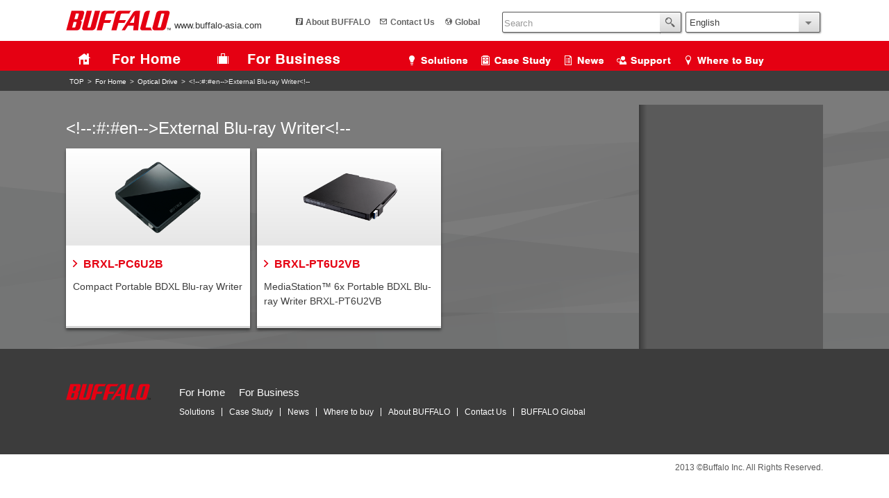

--- FILE ---
content_type: text/html; charset=UTF-8
request_url: http://www.buffalo-asia.com/forhome/optical_drive/blu-ray/
body_size: 3706
content:
<!DOCTYPE html>
<!--[if lt IE 7 ]><html class="ie6"><![endif]-->
<!--[if IE 7 ]><html class="ie7"><![endif]-->
<!--[if IE 8 ]><html class="ie8"><![endif]-->
<!--[if IE 9 ]><html class="ie9"><![endif]-->
<!--[if (gt IE 9)|!(IE)]><!-->
<html>
<!--<![endif]-->
<head>
<meta http-equiv="Content-Type" content="text/html; charset=utf-8" />
<meta name="viewport" content="width=device-width, user-scalable=no" />
<title>&lt;!--:#:#en--&gt;External Blu-ray Writer&lt;!-- | BUFFALO GLOBAL</title>

<!-- ==================== include script head ==================== --> 
<script src="/resource/js/modernizr.custom.01176.js" charset="utf-8"></script>
<script src="/resource/js/jquery-1.8.3.min.js" charset="utf-8"></script>
<script type="text/javascript">
$(function(){
	$('#categoryNav li').hover(function(e){
		$(this).find('.popMenu').addClass('open');
	},
	function(e){
		$(this).find('.popMenu').removeClass('open');
	});
	$('.popMenu').hover(function(e){
		$(this).find('.popMenu').addClass('open');
	},
	function(e){
		$(this).find('.popMenu').removeClass('open');
	});
	$(".menu li").click(function () {
		 $(this).children('ul').slideToggle();
	});
});
</script>
<!-- ==================== /include script head ==================== -->

<!-- ==================== include css ==================== -->
<link href="/resource/css/common.css" rel="stylesheet" type="text/css" media="all" />
<link href="/resource/css/style.css" rel="stylesheet" type="text/css" media="all" />
<link rel="stylesheet" href="/resource/css/phone.css" type="text/css" media="screen and (max-width: 600px)">
<!-- ==================== / include css ==================== -->
<meta name="description" content="" />
<meta name="keywords" content="" />
<meta name="Author" content="BUFFALO,Inc">
<meta name="copyright" content="Copyright &#169; 2013 Buffalo Inc. All Rights Reserved." />
<link rel="shortcut icon" type="image/vnd.microsoft.icon" href="/favicon.ico" />
<link rel="icon" type="image/vnd.microsoft.icon" href="/favicon.ico" />
<link rel="index" href="/">
</head>
<body id="home">
<div id="fb-root"></div>
<script>(function(d, s, id) {
  var js, fjs = d.getElementsByTagName(s)[0];
  if (d.getElementById(id)) return;
  js = d.createElement(s); js.id = id;
  js.src = "//connect.facebook.net/ja_JP/all.js#xfbml=1";
  fjs.parentNode.insertBefore(js, fjs);
}(document, 'script', 'facebook-jssdk'));</script>
<div id="page">
	<!-- ==================== HEADER-AREA ==================== -->
	<div id="wrapHead">
    
		<header id="globalHeader">
        <div id="headerInner">
			<h1 id="siteLogo"><a href="/"><img src="/resource/img/logo_buffalo_01.png" width="151" height="29" alt="BUFFALO" class="logomark" />www.buffalo-asia.com</a></h1>
                        						<nav id="langNav">				
				<ul class="menu">
					<li>English
					<ul><li><span class="ko">한국어</span></li><li><span class="zh-cn">简体中文</span></li><li><span class="zh-tw">繁體中文</span></li>					</ul>
					</li>
				</ul>			
			</nav>		<!-- For Phone -->
		<div id="phoneHead">
			<div class="menuBtn trigger"><img src="/resource/img/ic_menu_01.png" width="35" height="31" alt="MENU"></div>
			<div class="menuWrap toggleContainer" style="display:none;">
				<nav class="phoneNav">
					<ul>
						<li><a href="/forhome/"><span>For Home</span></a></li>
						<li><a href="/forbusiness/"><span>For Business</span></a></li>
						<li><a href="/solution/"><span>Solutions</span></a></li>
						<li><a href="/case_study/"><span>Case Study</span></a></li>
						<li><a href="/news/"><span>News</span></a></li>
						<li><a href="/support/"><span>Support</span></a></li>
						<li><a href="/wheretobuy/"><span>Where to Buy</span></a></li>
					</ul>
				</nav>
			</div>
		</div>
		<!-- /For Phone --><!-- For Phone -->
        <div id="phoneHead2">
            <div class="menuBtn trigger"></div>
            <div class="menuWrap toggleContainer" style="display:none;">
                <nav class="phoneNav">
		    <ul><li class="langOn"><a href="#" onclick="return false;">English</a></li><li><a href="#" onclick="return false;"><span class="ko">한국어</a></li><li><a href="#" onclick="return false;"><span class="zh-cn">简体中文</a></li><li><a href="#" onclick="return false;"><span class="zh-tw">繁體中文</a></li>		    </ul>
                </nav>
            </div>
        </div>
<!-- /For Phone -->			<nav id="searchNav">
				<form method="post" action="/search/">
					<input type="text" name="solr_search" value="Search" onFocus="HideFormGuide(this,'Search');" onBlur="ShowFormGuide(this,'Search');" class="searchBox" />
					<!-- <input type="text" name="s" value="Search" onFocus="HideFormGuide(this,'Search');" onBlur="ShowFormGuide(this,'Search');" class="searchBox" /> -->
					<input type="image" name="" value="search" src="/resource/img/search_bt_01.png" class="searchGo btn" alt="Search" />
				</form>
			</nav>
                                
	<!-- For Phone -->
                <div id="phoneSearchNav">
            <div class="wrapToggle">
				<div id="phoneSearch" class="toggleContainer" style="display:none;">
                    <form method="post" action="/search/">
                        <input type="text" name="solr_search" value="Search" onFocus="HideFormGuide(this,'Search');" onBlur="ShowFormGuide(this,'Search');" class="searchBox" />
                        <!-- <input type="text" name="s" value="Search" onFocus="HideFormGuide(this,'Search');" onBlur="ShowFormGuide(this,'Search');" class="searchBox" /> -->
            			<input type="image" name="" value="search" src="/resource/img/phone_searc_btn.png" class="searchGo btn" alt="Search" />
                    	<span class="trigger SearchClose"><img src="/resource/img/bt_close_01.png" width="30" height="40" alt="Close" class="logomark" /></span>
                    </form>
                </div>
                <span class="trigger">
                    <input type="image" name="" value="search" src="/resource/img/phone_searc_btn.png" class="searchGo btn" alt="Search" />
                </span>
			</div>
        </div>
	<!-- /For Phone -->
        			<ul class="navSkip">
				<li><a href="#main">To main content</a></li>
			</ul>
			<!-- ========== GLOBAL-NAV ========== -->
			<div id="globalNav">
                            				<nav id="supportNav">
					<ul>
						<li><a href="/about/" class="sup01">About BUFFALO</a></li>
						<li><a href="/contact/" class="sup02">Contact Us</a></li>
						<li><a href="http://www.buffalo-asia.com/" class="sup03">Global</a></li>
					</ul>
				</nav>
                            			</div>
			<!-- ========== /GLOBAL-NAV ========== -->
        </div>
		</header>
		<!-- ========== CATEGORY-NAV ========== -->
		<nav id="categoryNav">
                        			<ul>
				<li><a href="/forhome/"><img src="/resource/img/catenav_bt_01.png" width="200" height="37" alt="For Home" class="btn"></a>
				<div class="popMenu clearfix"><ul class="popMenuL"><li><a href="/forhome/wireless_networking/">Wireless Networking</a></li><li><a href="/forhome/optical_drive/">Optical Drive</a></li><li><a href="/forhome/wired_networking/">Wired Networking</a></li><li><a href="/forhome/mobile_life/">iBUFFALO Mobile Life</a></li></ul><ul class="popMenuL"><li><a href="/forhome/storage/">External Storage</a></li><li><a href="/forhome/office_nas/">Home and Small Office NAS</a></li><li><a href="/forhome/accessories/">Other Accessories</a></li><li><a href="/forhome/pc_life/">iBUFFALO PC Life</a></li></ul></div>                </li>
				<li><a href="/forbusiness/"><img src="/resource/img/catenav_bt_02.png" width="220" height="37" alt="For Business" class="btn"></a>
				<div class="popMenu clearfix"><ul class="popMenuL"><li><a href="/forbusiness/business_nas/">Business-Class NAS</a></li><li><a href="/forbusiness/network_video_recorder_nvr/">Network Video Recorder (NVR)</a></li><li><a href="/forbusiness/bussiness_wired_networking/">Bussiness Wired Networking</a></li></ul><ul class="popMenuL"><li><a href="/forbusiness/business_class_wireless/">Business-Class Wireless</a></li><li><a href="/forbusiness/securityusbmemory/">Security USB Memory & Software </a></li></ul></div>                </li>
				<li class="mini first"><a href="/solution/"><img src="/resource/img/catenav_bt_03.png" width="106" height="31" alt="Solutions" class="btn"></a></li>
				<li class="mini"><a href="/case_study/"><img src="/resource/img/catenav_bt_04.png" width="119" height="31" alt="Case Study" class="btn"></a>
                </li>
				<li class="mini"><a href="/news/"><img src="/resource/img/catenav_bt_05.png" width="77" height="31" alt="News" class="btn"></a>
                    <div class="popMenu clearfix">
                    <ul>
                    <li><a href="/news/global/">Global News</a></li>
                    <li><a href="/news/local/">Local News</a></li>
                    <li><a href="/news/awards/">Awards</a></li>
                    <li><a href="/news/product/">Product Launch</a></li>
                    </ul>
                    </div></li>
				<li class="mini"><a href="/support/"><img src="/resource/img/catenav_bt_06.png" width="96" height="31" alt="Support" class="btn"></a>
                    <div class="popMenu clearfix">
                    <ul>
                    <li><a href="/support/downloads/">Downloads</a></li>
                    <li><a href="/support/compatibility/">Compatibility Information</a></li>
                    <li><a href="/support/center/">Support Center</a></li>
                    <li><a href="/support/warranty/">Warranty</a></li>
                                        <li><a href="/support/datarecovery/">Data Recovery</a></li>
                                        <li><a href="/support/return-policy-4/">Return Policy</a></li>
                    </ul>
                    </div>
                    </li>
				<li class="mini"><a href="/wheretobuy/"><img src="/resource/img/catenav_bt_07.png" width="136" height="31" alt="Where to Buy" class="btn"></a></li>
			</ul>
                    		</nav>
		<!-- ========== /CATEGORY-NAV ========== -->
	</div>
	<!-- ==================== /HEADER-AREA ==================== -->
<!-- =========== TOPIC-PATH ========== --><nav id="topicPath"><ul><li><a href="/">TOP</a></li><li><a href="/forhome/">For Home</a></li><li><a href="/forhome/optical_drive/">Optical Drive</a></li><li>&lt;!--:#:#en--&gt;External Blu-ray Writer&lt;!--</li></ul></nav><!-- ========== /TOPIC-PATH ========== --><!-- ==================== BODY-AREA ==================== -->
<div id="wrapBody">
	<div id="wrapCon">
		<div id="content">
			<!-- ========== MAIN-AREA ========== -->
			<article id="main">
				<div id="mainBody">
										<section>
							<div class="menuList">
		<h2 class="typeWhTxt">&lt;!--:#:#en--&gt;External Blu-ray Writer&lt;!--</h2>
		<ul class="fixHeight"><li><span class="bgGradImg"><img src="/uploads/product/931/brxl-pc6u2b13.png" width="140" height="140" alt="BRXL-PC6U2B"></span><a href="/%ordered_category%/brxl-pc6u2b-ap/">BRXL-PC6U2B</a><span>Compact Portable BDXL Blu-ray Writer</span></li>
<li><span class="bgGradImg"><img src="/uploads/product/8543/brxl-pt6u3-bk_m1.png" width="140" height="140" alt="BRXL-PT6U2VB"></span><a href="/%ordered_category%/brxl-pt6u2vb-ap/">BRXL-PT6U2VB</a><span>MediaStation™ 6x Portable BDXL Blu-ray Writer BRXL-PT6U2VB</span></li>
</ul>
	</div>					</section>
					<section>
											</section>
										<div class="rightShadow"></div>
				</div>
			</article>
			<!-- ========== /MAIN-AREA ========== -->
			<!-- ========== SUB-AREA ========== -->
			<aside id="sub">
			</aside>
			<!-- ========== SUB-AREA ========== -->
            </div><!--content-->
		</div><!--wrapCon-->
	</div><!--wrapBody-->

	<!-- ==================== FOOTER-AREA ==================== -->
	<div id="wrapFoot">
		<footer id="globalFooter">
			<p id="footLogo"><img src="/resource/img/logo_buffalo_02.png" width="123" height="24" alt="BUFFALO"></p>
			                        <nav class="footNav">
				<ul class="footNavTop">
					<li><a href="/forhome/">For Home</a></li>
					<li><a href="/forbusiness/">For Business</a></li>
				</ul>
				<ul>
					<li><a href="/solution/">Solutions</a></li>
					<li><a href="/case_study/">Case Study</a></li>
					<li><a href="/news/">News</a></li>
					<li><a href="/wheretobuy/">Where to buy</a></li>
					<li><a href="/about/">About BUFFALO</a></li>
					<li><a href="/contact/">Contact Us</a></li>
					<li><a href="http://www.buffalo-asia.com/">BUFFALO Global</a></li>
				</ul>
			</nav>
                        		</footer>
		<p id="copyright"><span>2013 &copy;Buffalo Inc. All Rights Reserved.</span></p>
	</div>
	<!-- ==================== /FOOTER-AREA ==================== -->
	<!-- ==================== script body  ==================== -->
	<noscript id="msgNoscript">
	<p>This page uses Javascript. Your browser either doesn't support Javascript or you have it turned off. To see this page as it is meant to appear please use a Javascript enabled browser.</p>
	</noscript>
	<script src="/resource/js/share01.js" charset="utf-8"></script>
	<script src="/resource/js/common01.js" charset="utf-8"></script>
		<script>
		jQuery(document).ready(function($){
			$('input').iCheck();
		});
	</script>
		<!-- ==================== /script body ==================== -->
	<!-- / #page -->
</div>
</body>
</html>

<!--
Performance optimized by W3 Total Cache. Learn more: https://www.w3-edge.com/products/

Object Caching 884/1020 objects using memcached
Page Caching using memcached 

Served from: www.buffalo-asia.com @ 2025-12-04 03:14:18 by W3 Total Cache
-->

--- FILE ---
content_type: text/css
request_url: http://www.buffalo-asia.com/resource/css/common.css
body_size: 11877
content:
@charset "UTF-8";
/* ==================================================================
    Common Css List
===================================================================== */
/*
     [基本設定]
          0. config, Reset
          1. HTML, Body, Anchor
          2. Heading, Paragraph
          3. List
          4. Table
          5. Form
          6. Other
          7. For IE6/7 bug

     [レイアウト]
          0. Layout Base
          1. Header
          2. Content(main)
          3. Content(sub)
          4. Footer

     [汎用エレメント]
          1. インラインテキスト
					2. ボタン
          3. 見出し
          4. 段落
          5. リスト
          6. リンクリスト
          7. 画像
					8. 表組み
		　9.アイコン
          90. Other
          99. Clearfix/floatclear
    
     [共通モジュール]
          1. コンテンツトップ
          2. ナビゲーション
          3. メニュー
          4. 補足・引用・関連
          5. リスト
					90. JavaScriptライブラリ
*/
/* ==================================================================
		[基本設定]
===================================================================== */
/* -----------------------------------------------
  0. config, Reset
-------------------------------------------------- */
body, div, dl, dt, dd, ul, ol, li, h1, h2, h3, h4, h5, h6, pre, code, p, blockquote, th, td, form, fieldset, legend {
  margin: 0;
  padding: 0;
}
article, aside, canvas, details, figcaption, figure, footer, header, hgroup, menu, nav, section, summary {
  display: block;
}
/* -----------------------------------------------
	1. HTML, Body, Anchor
-------------------------------------------------- */
body * {
  font-family: Arial, Helvetica, sans-serif;
}
/* for mozilla: always display scrollbar */
body {
  min-height: 600px;
  color: #3c3c3c;
  font-family: Arial, Helvetica, sans-serif;
  -webkit-text-size-adjust: none;
  font-size: 13px;
  line-height: 1.5;
}
html.ie6 body, html.ie7 body {
  font-size: 82%;
}
a:link {
  color: #006699;
  text-decoration: none;
}
a:visited {
  color: #005b89;
  text-decoration: none;
}
a:hover, a:active {
  color: #006699;
  text-decoration: underline;
}
/* -----------------------------------------------
	2. Heading, Paragraph
-------------------------------------------------- */
h1, h2, h3, h4, h5, h6 {
  font-size: 100%;
  line-height: 1.2;
  margin-bottom: 15px;
}
/* p {} */
/* -----------------------------------------------
	3. List
-------------------------------------------------- */
ul, ol {
  list-style: none;
}
/* -----------------------------------------------
	4. Table
-------------------------------------------------- */
table {
  border-collapse: collapse;
  border-spacing: 0;
  font-size: 100%;
  font-family: inherit;
  line-height: 1.2;
  empty-cells: show;
}
caption, th, td {
  vertical-align: top;
}
/* -----------------------------------------------
	5. Form
-------------------------------------------------- */
fieldset {
  border: none;
}
input, textarea, select, label {
  border-radius: 0;
  webkit-border-radius: 0;
  margin-top: 0;
  margin-bottom: 0;
  padding-top: 0;
  padding-bottom: 0;
  font-size: 100%;
  font-family: inherit;
  vertical-align: middle;
}
label {
  cursor: pointer;
}
textarea {
  overflow: auto;
}
/* -----------------------------------------------
	6. Other
-------------------------------------------------- */
img {
  border: none;
  vertical-align: bottom;
}
object {
  vertical-align: middle;
  outline: none;
}
em, strong {
  font-weight: bold;
  font-style: normal;
}
abbr, acronym {
  border: none;
  font-variant: normal;
}
q:before, q:after {
  content: '';
}
address, caption, cite, code, dfn, var {
  font-weight: normal;
  font-style: normal;
}
code, pre {
  font-family: monospace;
}
sup {
  vertical-align: text-top;
}
sub {
  vertical-align: text-bottom;
}
hr {
  height: 0;
  margin: 0 0 25px 0;
  border: none;
  border-top: 1px dotted #ccc;
}
/* -----------------------------------------------
   7. For IE6/7
-------------------------------------------------- */
/* for ie7: page zoom bug fix */
*:first-child + html body, *:first-child + html br {
  letter-spacing: 0;
}
/* ==================================================================
    [レイアウト]
===================================================================== */
/* -----------------------------------------------
	0. layout Base
-------------------------------------------------- */
/* --- エリア別の背景 --- */
#wrapHead {
  background: #fff;
}
#wrapBody {
  background: #7b7b7b url(../img/body_bg_01.png) 50% 0 no-repeat;
  padding: 0 0 0 0;
}
#wrapFoot {
  background: #3c3c3c;
}
#content {
  background: url(../img/content_bg_01.png) 100% 0 repeat-y;
}
.homeWrap #content {
  background: none;
}
#wrapCon {
  padding: 20px 0 0;
}
/* --- 基本レイアウト・サイズ --- */
#globalHeader, #content, #globalFooter, #mainVisual {
  width: 1090px;	/* deviceSize */
  margin: 0 auto;
}
#topicPath ul {
  width: 1080px;
}
#wrapBody {
  min-width: 1090px;
  margin: 0 auto;
}
#topicPath {
  min-width: 1080px;
  margin: 0 auto;
}
#main {
  float: left;
  width: 815px;	/* deviceSize */
  position: relative;
}
/* HOME */
.homeWrap #main {
  width: 1090px;
}
#sub {
  float: right;
  width: 265px;	/* deviceSize */
  margin: 0;
  padding: 0;
  background: url(../img/sub_bg_01.png) 0 0 repeat-y #fff;
}
/* -----------------------------------------------
	1. Header
-------------------------------------------------- */
/* --- globalHeader --- */
#globalHeader {
  background: #fff;
  padding: 15px 0 0 0;
}
#globalHeader #siteLogo {
  float: left;
  padding: 0;
  font-weight: normal;
}
#globalHeader #siteLogo img {
  margin: 0 5px 0 0;
}
#globalHeader #siteLogo a {
  color: #333;
  text-decoration: none;
  vertical-align: bottom;
  font-size: 13px;
}
/* --- #globalNav --- */
#globalNav {
  float: right;
  padding: 0 0 15px 0;
}
/* --- #supportNav --- */
#supportNav {
  margin: 7px 20px 0 0;
  float: right;
}
#supportNav li {
  display: inline;
  margin: 0 10px 0 0;
}
#supportNav a {
  font-size: 12px;
  color: #666;
  font-weight: bold;
  text-decoration: none;
  padding: 0 0 0 15px;
}
#supportNav a.sup01 {
  background: url(../img/ic_mini_buf_01.png) 0 0 no-repeat;
}
#supportNav a.sup01:hover {
  background: url(../img/ic_mini_buf_01.png) 0 -30px no-repeat;
}
#supportNav a.sup02 {
  background: url(../img/ic_mini_mail_01.png) 0 0 no-repeat;
}
#supportNav a.sup02:hover {
  background: url(../img/ic_mini_mail_01.png) 0 -30px no-repeat;
}
#supportNav a.sup03 {
  background: url(../img/ic_mini_earth_01.png) 0 0 no-repeat;
}
#supportNav a.sup03:hover {
  background: url(../img/ic_mini_earth_01.png) 0 -30px no-repeat;
}
#supportNav a:visited {
  color: #777;
}
#supportNav a:hover {
  color: #000;
  text-decoration: underline;
}
/* --- #searchNav --- */
#searchNav {
  float: right;
}
#searchNav .searchBox {
  margin: 0 -5px 0 0;
  padding: 0 5px;
  border: none;
  background: url(../img/search_bg_01.png) 0 0 no-repeat;
  width: 220px; /* --- deviceSize --- */
  height: 36px;
  color: #999;
}
#serachNav .serachGo {
}
#phoneHead {
  display: none;
}
#phoneHead2 {
  display: none;
}
/* --- #langNav --- */

#langNav {
  float: right;
  z-index: 9999;
  position: relative;
}
#langNav .menu {
  background: url(../img/search_bg_01.png) no-repeat;
  width: 165px;
  height: 36px;
  margin: 0 35px 0 0;
  position: relative
}
#langNav .menu li {
  position: relative;
  float: left;
  margin: 0;
  padding: 8px 0 5px 8px;
  width: 192px;
  height: 26px;
  background: url(../img/bg_select_02.png) right top no-repeat;
}
#langNav .menu li:hover {
  background: url(../img/bg_select_02_o.png) right top no-repeat;
}
#langNav .menu li ul {
  display: none;
  position: absolute;
  top: 30px;
  left: -1px;
  padding: 0px;
  width: 200px;
  background: #000;
  border-bottom: #000 1px solid;
}
html.ie7 #langNav .menu li ul {
  z-index: 9997;
}
#langNav .menu li ul li {
  margin: 0;
  padding: 5px 0;
  width: 200px;
  height: 20px;
  border-bottom: 1px solid #ccc;
  border-top: none;
  border-left: none;
  border-right: none;
  color: #fff;
  box-shadow: none;
  background: url(../img/bg_select_02.gif) 5px center no-repeat !important;
}
html.ie7 #langNav .menu li ul li {
  z-index: 9998;
}
#langNav .menu li ul li span {
  display: block;
  color: #fff;
  padding: 0 0 0 15px;
}
#langNav .menu li ul li span:hover {
  color: #fff;
  cursor: pointer;
  text-decoration: underline;
}
/* --- #categoryNav --- */
#categoryNav {
  padding: 0;
  background: url(../img/catenav_bg_01.png) 0 0 repeat;
}
#categoryNav ul {
  width: 1090px;
  background: url(../img/catenav_bg_01.png) 0 0 repeat;
  margin: 0 auto;
  padding: 6px 0 0;
}
#categoryNav ul ul {
  background: none;
}
#categoryNav li {
  float: left;
}
#categoryNav li.mini {
  padding: 6px 0 0 0;
}
#categoryNav li.first {
  padding: 6px 0 0 62px;
}
/* --- #categoryNav .popMenu --- */
#categoryNav li {
  position: relative;
}
#categoryNav li .popMenu {
  background: #000;
  display: none;
  min-width: 100%;
  width: 435px;
  top: 37px;
  left: 10px;
  position: absolute;
  z-index: 9998;
  padding: 10px;
}
html.ie7 #wrapHead {
  overflow: hidden;
}
html.ie7 #categoryNav * {
  z-index: 9998;
}
html.ie7 #categoryNav li .popMenu li a {
  padding: 5px 15px 0 0;
}
#categoryNav li.mini .popMenu:before {
  left: 15%;
}
#categoryNav li.mini .popMenu {
  width: 200px;
}
#categoryNav li.mini .popMenu ul {
  width: 200px;
}
#categoryNav li .popMenu ul {
  height: auto;
}
#categoryNav li .popMenu li {
  float: none;
}
#categoryNav li .popMenu li a {
  color: #fff;
  font-weight: bold;
  padding: 5px 15px;
  display: block;
}
#categoryNav li .popMenu:before {
  content: '';
  position: absolute;
  border-bottom: 5px solid #000;
  border-right: 5px solid transparent;
  border-left: 5px solid transparent;
  top: -5px;
  left: 20%;
}
#categoryNav ul.popMenuL {
  float: left;
  display: inline;
  width: 50%!important;
}
.open {
  display: block!important;
}
/* --- topicPath --- */
#topicPath {
  background: #3c3c3c;
  padding: 5px;
}
#topicPath ul {
  margin: 0 auto;
  background: #3c3c3c;
}
#topicPath li {
  display: inline;
  font-size: 10px;
  color: #eee;
}
/* IE6/7非対応 */
#topicPath li + li:before {
  content: ">";
  margin: 0 5px;
}
html.ie6 #topicPath li, html.ie7 #topicPath li {
  margin: 0 2px 0 0;
  background: url(../img/ic_arrow_04.png) 0 0 no-repeat;
  padding: 0 0 0 10px;
}
html.ie6 #topicPath li:first-child, html.ie7 #topicPath li:first-child {
  background: none;
}
#topicPath li a {
}
#topicPath li a:link {
  color: #fff;
}
#topicPath li a:visited {
  color: #e2e2e2;
}
#topicPath li a:hover, #topicPath li a:active, {
 color:#fff;
 text-decoration:underline;
}
/* -----------------------------------------------
	2. Content(Main)
-------------------------------------------------- */
/* --- Main Header --- */
#mainHead {
  padding: 20px;
  border-bottom: solid 6px #dfdfdc;
  background: #fff;
  min-height: 50px;
}
html.ie6 #mainHead {
  height: 50px;
}
#mainHead .globalHeader {
  font-size: 185%;
  color: #000;
}
#mainHead .catTop .title {
  font-size: 216%;
  margin: 10px 0 0 0;
}
html.ie6 #mainHead .catTop .title, html.ie7 #mainHead .catTop .title {
  margin-top: 30px;
}
#mainHead .subTitle {
  font-size: 123.1%;
  color: #666;
}
/* --- Main Body --- */
#mainBody {
  padding: 0;
  zoom: 1;
}
#mainBody section {
  margin: 0 0 20px 0;
  padding: 0;
}
#mainBody section section {
  margin: 0 0 0 0;
  padding: 0 0 20px 0;
}
/* --- Main Footer --- */
#mainFoot {
  background: #3c3c3c;
  padding: 20px;
}
/* -----------------------------------------------
	3. Content(sub)
-------------------------------------------------- */
#sub .bnList {
}
#sub .bnList ul {
}
#sub .bnList ul li {
  border-bottom: 2px #747575 solid;
}
#sub .bnList ul li.borderNone {
  border-bottom: none;
}
#sub .bnList ul li a {
  padding: 10px;
  display: block;
}
#sub .bnList ul li a:hover {
  background: #d8d8d8;
}
/* relatedNews */
#sub .relatedNews {
  padding: 0 0 15px 0;
}
#sub .relatedNews h2 {
  margin: 10px;
}
#sub .relatedNews dl {
  font-size: 13px;
  margin: 10px;
}
#sub .relatedNews dl dt {
  color: #3c3c3c;
  margin: 0 0 5px 0;
}
#sub .relatedNews dl dt span {
  float: left;
}
#sub .relatedNews dl dt img {
  float: right;
  width: 60px;
}
#sub .relatedNews dl dt span img {
  float: none;
  width: auto;
  vertical-align: middle;
  margin: 0 5px 0 0;
}
#sub .relatedNews dl dd {
  margin: 0 0 30px 0;
}
#sub .relatedNews .moreLink {
}
#sub .relatedNews .moreLink a {
  display: block;
  padding: 3px 15px 3px 10px;
  font-size: 12px;
  float: right;
}
#sub .relatedNews .moreLink a:link, #sub .relatedNews .moreLink a:visited {
  background: #5a5a5a url(../img/ic_arrow_02.png) 95% 50% no-repeat;
  color: #fff;
  text-decoration: none;
}
#sub .relatedNews .moreLink a:hover, #sub .relatedNews .moreLink a:active {
  background: #888 url(../img/ic_arrow_02.png) 95% 50% no-repeat;
  color: #fff;
  text-decoration: none;
}
/* --- localNav --- */
#localNav {
  margin: 0 0 30px 0;
}
#localNav a {
  text-decoration: none;
  display: block;
  color: #000;
  zoom: 1;
}
#localNav .lnHead a {
  padding: 36px 10px 36px 5%;
  font-size: 124%;
  font-weight: normal;
  background: #cfcfcc;
}
/* .parent はyuga.jsにて生成*/
#localNav a.parent {
  background: #cfcfcc;
}
#localNav .lnHead a.parent {
  background: #cfcfcc;
}
/* .on はyuga.jsにて生成*/
#localNav a.on {
  background: #adada9;
  color: #fff;
}
#localNav li a {
  padding: 12px 10px 12px 5%;
  background: #dfdfdc;
}
#localNav li li a {
  padding: 5px 5px 5px 10%;
  background: #fff;
  font-size: 92.3%;
  border: none;
}
#localNav a:hover, #localNav a.parent:hover {
  background: #f0f03b;
  color: #000;
}
/* --- subContents Common --- */
.subContents {
  margin: 0 0 20px 0;
  background: #fff;
  padding: 0 0 10px 0;
}
.subContents .scHead {
  padding: 10px 10px 10px 5%;
  background: #dfdfdc;
  font-weight: normal;
}
.subContents p {
  margin: 10px;
}
/* --- banner --- */
#banner1 ul {
  text-align: center;
}
#banner1 li {
  margin: 10px 0 0 0;
}
/* --- shadow --- */
.rightShadow {
  background: url(../img/bg_sub_shadow.png) repeat-y 0 0;
  width: 12px;
  height: 100%;
  position: absolute;
  top: 0;
  right: -22px;
  z-index: 3;
}
/* --- categorySubMenu --- */
.categorySubMenu {
  border-bottom: 2px #747575 solid;
  padding: 0 0 10px;
}
.categorySubMenu h2 {
  margin: 12px 10px 8px;
  display: block;
  font-size: 138.5%;
  font-weight: bold;
}
.categorySubMenu ul li a.active {
  background: #e50012;
  color: #fff;
}
.categorySubMenu ul li a.active .icArrowCube {
  background-position: -96px 3px;
}
.categorySubMenu ul li a {
  color: #3c3c3c;
  display: block;
  padding: 3px 0 3px 6px;
}
.categorySubMenu ul li a.trigger.active {
  background: none;
  color: #3c3c3c;
}
.categorySubMenu ul li a.trigger.active .icArrowCube {
  background-position: -80px 3px;
}
.categorySubMenu ul li ul {
  margin: 5px 0;
}
.categorySubMenu ul li ul li a {
  padding: 2px 0 2px 22px;
  font-size: 12px;
  display: block;
  margin: 0;
}
.categorySubMenu ul li ul li a.active {
  background: #e50012;
  color: #fff;
}
.categorySubMenu ul li ul li a.active .icArrowM {
  background-position: 0px 3px;
}
/* -----------------------------------------------
	4. Footer
-------------------------------------------------- */
#globalFooter {
  background: #3c3c3c;
  padding: 50px 0;
}
#globalFooter #footLogo {
  float: left;
  padding: 0 30px 0 0;
}
#globalFooter nav.footNav {
  float: left;
}
#globalFooter nav ul li {
  float: left;
  padding: 0 10px;
  border-left: #fff 1px solid;
  font-size: 12px;
  line-height: 1;
  margin: 5px 0;
}
#globalFooter nav ul li:first-child {
  border-left: none;
}
#globalFooter nav ul.footNavTop {
  margin: 0 0 5px 0;
}
#globalFooter nav ul.footNavTop li {
  border-left: none;
  font-size: 15px;
}
#globalFooter nav ul li a:link {
  color: #fff;
  text-decoration: none;
}
#globalFooter nav ul li a:visited {
  color: #e2e2e2;
}
#globalFooter nav ul li a:hover, #globalFooter nav ul li a:active {
  color: #fff;
  text-decoration: underline;
}
#copyright {
  padding: 10px 0 20px 0;
  color: #5a5a5a;
  background: #fff;
}
#copyright span {
  display: block;
  text-align: right;
  width: 1090px;
  margin: 0 auto;
  font-size: 12px;
}
/* ==================================================================
    [汎用エレメント]
===================================================================== */
/* -----------------------------------------------
  1. インラインテキスト
-------------------------------------------------- */
#mainBody .txtCenter {
  text-align: center;
}
#mainBody .txtRight {
  text-align: right;
}
/* --- 強調・補足テキスト --- */
#mainBody strong {
}
#mainBody .note {
  color: #666;
  font-size: 92.3%;
}
/* --- 注釈 --- */
#mainBody .ann {
  font-size: 84.6%;
  position: relative;
  top: -5px;
}
/* -----------------------------------------------
  2.ボタン
-------------------------------------------------- */
.button {
  position: relative;
  text-align: center;
  overflow: visible;
  display: inline-block;
  padding: 10px 15px;
  border: 1px solid #d4d4d4;
  margin: 0;
  font-size: 100%;
  text-decoration: none !important;
  color: #333;
  white-space: nowrap;
  cursor: pointer;
  outline: none;
  background-color: #ececec;
  background-image: -weボタンbkit-gradient(linear, 0 0, 0 100%, from(#f4f4f4), to(#ececec));
  background-image: -moz-linear-gradient(#f4f4f4, #ececec);
  background-image: -o-linear-gradient(#f4f4f4, #ececec);
  background-image: linear-gradient(#f4f4f4, #ececec);
  -webkit-border-radius: 0.2em;
  -moz-border-radius: 0.2em;
  border-radius: 0.2em;
  /* IE hacks */
  zoom: 1;
 *display: inline;
}
.button:hover, .button:focus, .button:active {
  border-color: #3072b3;
  border-bottom-color: #2a65a0;
  text-decoration: none;
  color: #fff;
  background-color: #3C8DDE;
  background-image: -webkit-gradient(linear, 0 0, 0 100%, from(#599bdc), to(#3072b3));
  background-image: -moz-linear-gradient(#599bdc, #3072b3);
  background-image: -o-linear-gradient(#599bdc, #3072b3);
  background-image: linear-gradient(#599bdc, #3072b3);
}
.button:active {
  border-color: #2a65a0;
  border-bottom-color: #3884CF;
  background-color: #3072b3;
  background-image: -webkit-gradient(linear, 0 0, 0 100%, from(#3072b3), to(#599bdc));
  background-image: -moz-linear-gradient(#3072b3, #599bdc);
  background-image: -o-linear-gradient(#3072b3, #599bdc);
  background-image: linear-gradient(#3072b3, #599bdc);
}
.btnMini {
  padding: 5px 10px 5px 10px;
}
.btnTxtBg {
  font-weight: bold;
  font-size: 16px;
  text-shadow: -1px -1px 1px #155b91;
}
/* bgBlueGrad*/
a.bgBlueGrad, .bgBlueGrad {
  color: #fff;
  border: none;
  background-color: #3f8cb3;
  background-image: -webkit-gradient(linear, 0 0, 0 100%, from(#3072b3), to(#006699));
  background-image: -moz-linear-gradient(#3f8cb3, #006699);
  background-image: -o-linear-gradient(#3f8cb3, #006699);
  background-image: linear-gradient(#3f8cb3, #006699);
}
a.bgBlueGrad:hover, a.bgBlueGrad:focus, a.bgBlueGrad:active, .bgBlueGrad:hover, .bgBlueGrad:focus, .bgBlueGrad:active {
  background-color: #5297ba;
  background-image: -webkit-gradient(linear, 0 0, 0 100%, from(#5297ba), to(#3f8cb3));
  background-image: -moz-linear-gradient(#5297ba, #3f8cb3);
  background-image: -o-linear-gradient(#5297ba, #3f8cb3);
  background-image: linear-gradient(#5297ba, #3f8cb3);
}
a.bgBlueGrad:active, .bgBlueGrad:active {
  background-color: #006699;
  background-image: -webkit-gradient(linear, 0 0, 0 100%, from(#006699), to(#3f8cb3));
  background-image: -moz-linear-gradient(#006699, #3f8cb3);
  background-image: -o-linear-gradient(#006699, #3f8cb3);
  background-image: linear-gradient(#006699, #3f8cb3);
}
/* アイコン基本設定 */
.icon {
  display: inline-block;
 *display: inline;
 *zoom: 1;
  width: 16px;
  height: 16px;
  margin: 0 8px -2px 2px;
  position: relative;
  top: 0;
*top:0px;
  background-image: url(../img/ic_common.png);
  background-repeat: no-repeat;
  overflow: hidden;
}
/* 矢印アイコン */
.icArrowM {
  background-position: -32px 4px;
}
.icArrowWhM {
  background-position: -3px 4px;
}
.icArrowCube {
  background-position: -64px 3px;
}
/* アクションアイコン */
.icDownload {
  background-position: 0px -14px;
}
.icNewWindow {
  background-position: -16px -16px;
}
.icCompare {
  background-position: -32px -16px;
}
.icClose {
  background-position: -48px -16px;
  top: 3px;
}
.icCheck {
  background-position: -64px -16px;
  width: 17px;
  height: 17px;
}
.icSearch {
  background-position: -81px -16px;
  width: 18px;
  height: 18px;
}
.icView {
  background-position: -99px -16px;
}
.icViewMap {
  background-position: -115px -16px;
  top: 3px;
}
.icPdf {
  background-position: 0 -35px;
}
.icViewCom {
  background-image: url(../img/ic_view_01.png);
  background-position: 0 0;
  background-size: 16px;
  height: 22px;
  top: 2px;
}
/* -----------------------------------------------
  3. 見出し 
-------------------------------------------------- */
/* --- typeLink --- */
#mainBody .typeLinkM {
  margin: 0 10px 8px 10px;
}
#mainBody .typeLinkM a {
  display: block;
  padding: 0 0 0 20px;
  background: url(/resource/img/ic_a_m_00.png) 0 0 no-repeat;
  font-size: 107.7%;
}
#mainBody .typeLinkS {
  margin: 0 10px 8px 5px;
}
#mainBody .typeLinkS a {
  display: block;
  padding: 0 0 0 16px;
  background: url(/resource/img/ic_a_s_00.png) 0 0 no-repeat;
  font-weight: normal;
}
.typeLinkM a:link, .typeLinkS a:link {
  color: #333;
  text-decoration: underline;
}
.typeLinkM a:visited, .typeLinkS a:visited {
  color: #666;
  text-decoration: underline;
}
.typeLinkM a:hover, .typeLinkS a:hover, .typeLinkM a:active, .typeLinkS a:active {
  color: #000;
  text-decoration: none;
}
/* --- typeBkTxt --- */
#mainBody .typeBkTxt {
  margin: 0 0 15px 0;
  color: #3c3c3c;
  font-size: 24px;
  font-weight: normal;
}
/* --- typeWhTxt --- */
#mainBody .typeWhTxt {
  margin: 20px 0 15px 0;
  color: #fff;
  font-size: 24px;
  font-weight: normal;
}
#mainBody .typeWhTxt.homeTitle {
  margin: 0px 0 15px 0;
}
#main .topBody .typeWhTxt {
  margin: 0 0 15px 0;
}
/* --- typeBg --- */
#mainBody .typeBg {
  margin: 0 0 25px 0;
  padding: 7px 0 7px 10px;
  color: #fff;
  font-size: 15px;
  background: #5a5a5a;
  font-weight: bold;
}
/* --- typeBorder --- */
#mainBody .typeBorder {
  margin: 0 10px 25px 10px;
  padding: 10px 0;
  color: #333;
  border-bottom: #ccc 1px solid;
  font-size: 115.4%;
  font-weight: bold;
}
/* --- typeBorderMini --- */
#mainBody .typeBorderMini {
  margin: 0 10px 10px 10px;
  padding: 1px 0 1px 10px;
  color: #333;
  border-left: #333 3px solid;
  font-size: 107.7%;
  font-weight: bold;
}
/* --- typeBorderRed --- */
#mainBody .typeBorderRed {
  margin: 10px 0 25px;
  padding: 10px 0;
  color: #3c3c3c;
  border-top: #e50012 2px solid;
  font-size: 26px;
  font-weight: normal;
}
/* --- typeBorderBk --- */
#mainBody .typeBorderBk {
  margin: 0 10px 25px 10px;
  padding: 10px 0 3px;
  color: #3c3c3c;
  border-bottom: #3c3c3c 1px solid;
  font-size: 18px;
  font-weight: normal;
}
/* --- typeNormal --- */
#mainBody .typeNormal {
  color: #333;
  margin: 0 10px 8px 10px;
  font-weight: bold;
  font-size: 107.7%;
}
.typeNormal a:link {
  color: #333;
  text-decoration: underline;
}
.typeNormal a:visited {
  color: #666;
  text-decoration: underline;
}
.typeNormal a:hover, .typeNormal a:active {
  color: #000;
  text-decoration: none;
}
/* --- typeColor --- */
#mainBody .typeColor {
  margin: 0 10px 8px 10px;
  color: #000;
  font-weight: bold;
  font-size: 107.7%;
}
/* --- typeNote --- */
#mainBody .typeNote {
  color: #333;
  margin: 0 0 15px 0;
  font-weight: bold;
  font-size: 16px;
}
#mainBody .typeNote.typeLink a:link {
  color: #999;
}
/* --- typeImg --- */
#mainBody .typeImg {
  margin: 0 0 25px 0;
}
/* --- typeIcon --- */
#mainBody .typeIcon img {
  padding: 0 10px 0 0;
  vertical-align: text-top;
}
/* --- typeBk --- */
#mainBody .typeBk {
  margin: 0 10px 15px 10px;
  color: #3c3c3c;
  font-size: 22px;
}
/* --- typeBkMini --- */
#mainBody .typeBkMini {
  margin: 0 10px 15px 10px;
  color: #3c3c3c;
  font-size: 18px;
}
/* --- typeRedMini --- */
#mainBody .typeRedMini {
  margin: 0 10px 15px 10px;
  color: #e50012;
  font-size: 18px;
}
/* --- typeSlim --- */
#mainBody .typeSlim {
  font-size: 18px;
  font-weight: normal;
}
/* -----------------------------------------------
  4.段落
-------------------------------------------------- */
/* --- 文章の右寄せ、中央せ --- */
#mainBody p {
  margin: 0 10px 20px 10px;
}
#mainBody .right {
  text-align: right !important;
}
#mainBody .center {
  text-align: center !important;
}
#mainBody .left {
  text-align: left !important;
}
/* --- インデント --- */
#mainBody .indent {
  margin-left: 30px;
}
/* --- リード文 --- */
#mainBody p.lead {
  margin: 10px 10px 30px 10px;
  text-align: left;
  display: inline-block;
}
/* --- 箇条書き（段落） --- */
#mainBody p.freeBullet {
  margin-left: 2em;
  position: relative;
}
#mainBody p.freeBullet.number {
  margin-left: 3em;
}
#mainBody p.freeBullet span {
  display: block;
  position: absolute;
  top: 0;
  left: -1.5em;
  font-size: 92.3%;
}
#mainBody p.freeBullet.number span {
  left: -2.5em;
}
/* -----------------------------------------------
  5.リスト 
-------------------------------------------------- */
/* --- リスト（共通） --- */
#mainBody li {
  margin: 0 0 10px 10px;
}
/* --- 標準リスト・番号リスト --- */
#mainBody ul {
  list-style: disc outside;
}
#mainBody ol {
  list-style: decimal outside;
}
#mainBody ul, #mainBody ol {
  margin: 0 30px 25px 30px;
}
/* gridレイアウト内 */
#mainBody div ul, #mainBody div ol {
  margin: 0 10px 25px 20px;
}
/* --- 入れ子リスト・入れ子番号リスト --- */
#mainBody ul ul {
  list-style: circle;
}
#mainBody ol ol {
  list-style: lower-roman;
}
#mainBody ul ul, #mainBody ul ol, #mainBody ol ol {
  margin-top: 10px;
  font-size: 92.3%;
}
/* --- 自由リスト --- */
#mainBody ul.freeBullets {
  list-style: none;
  margin: 0 15px 15px 25px;
}
#mainBody ul.freeBullets.number {
  margin: 0 15px 15px 40px;
}
#mainBody ul.freeBullets li {
  position: relative;
  margin-bottom: 5px;
}
#mainBody ul.freeBullets span {
  display: block;
  position: absolute;
  top: 0;
  left: -1.5em;
  font-size: 92.3%;
}
#mainBody ul.freeBullets.number span {
  left: -2.5em;
}
/* --- 定義リスト(標準) --- */
#mainBody dl {
  margin: 0 30px 25px 20px;
}
/* gridレイアウト内 */
#mainBody div dl {
  margin: 0 10px 25px 10px;
}
#mainBody dt {
  font-weight: bold;
}
#mainBody dd {
  margin: 0 0 15px 0px;
}
/* --- 定義リスト(左タイトル・右説明/.split) --- */
#mainBody dl.split dt {
  clear: both;
  float: left;
  margin: 0 0 15px 0;
  width: 9em;
}
#mainBody dl.split dd {
  margin: 0 0 15px 11em;
  font-size: 92.3%;
}
/* -----------------------------------------------
  6.リンクリスト 
-------------------------------------------------- */
/* --- リンクリスト（共通） --- */
/* -----------------------------------------------
  7.画像
-------------------------------------------------- */
/* -----------------------------------------------
  8.表組み
-------------------------------------------------- */
#mainBody .tableWrap {
  margin: 0 10px 25px 10px;
}
#mainBody table {
  width: 100%;
  margin: 0;
  border: 1px solid #ccc;
}
#mainBody table caption {
  text-align: left;
}
#mainBody table th, #mainBody table td {
  border: 1px solid #999;
  padding: 6px 10px;
}
#mainBody table thead {
  background: #ccc;
}
#mainBody table tbody th {
  text-align: left;
}
#mainBody table tfoot {
  background: #ddd;
}
/* --- colgroupはbackground,widthのみ指定可 --- */
#mainBody table colgroup.tableTitle {
  background: #eee;
}
#mainBody table colgroup.tableContent {
}
#mainBody table colgroup.tableCharge {
}
#mainBody table td.tableCharge {
  text-align: right;
  background: #f0f03b;
}
#mainBody table p {
  margin: 0 0 10px 0;
}
#mainBody table ul, #mainBody table ol, #mainBody table dl {
  margin-bottom: 10px;
}
/* -----------------------------------------------
	90. Other
-------------------------------------------------- */
/* for Voice Browser */
.hidden, .navSkip {
  position: absolute;
  width: 0;
  height: 0;
  overflow: hidden;
  margin: 0;
  padding: 0;
}
/* Noscript Message */
#msgNoscript {
  display: block;
  width: 100%;
  background: #fcc;
  color: #f00;
  text-align: center;
}
#msgNoscript p {
  border: 5px solid #f00;
  text-align: left;
  padding: 20px;
}
/* NoScript */
.noScript {
  display: none;
}
/* -----------------------------------------------
	99. Clearfix / floatclear
-------------------------------------------------- */
/* clearfix */
.clearfix, #mainBody section, #mainBody div, #headerInner, #globalNav, #categoryNav, #content, #globalFooter, #globalFooter nav ul, #sub .relatedNews dl dt, #sub .relatedNews .moreLink, #mainDetail, .tabNav, #mainBody .detail2Col, #mainBody .detailLead, #mainBody .colDetail, .pageNav ul, .wrapBoaderBox, #mainBody .dlList dd, #mainBody .dlList2col, #mainBody .boaderList2col li, #mainBody .boaderList2col, #categoryNav ul {
  zoom: 1;
}
.clearfix:after, #mainBody section:after, #mainBody div:after, #headerInner:after, #globalNav:after, #categoryNav:after, #content:after, #globalFooter:after, #globalFooter nav ul:after, #sub .relatedNews dl dt:after, #sub .relatedNews .moreLink:after, #mainDetail:after, .tabNav:after, #mainBody .detail2Col:after, #mainBody .detailLead:after, #mainBody .colDetail:after, .pageNav ul:after, .wrapBoaderBox:after, #mainBody .dlList dd:after, #mainBody .dlList2col:after, #mainBody .boaderList2col li:after, #mainBody .boaderList2col:after, #categoryNav ul:after {
  content: "";
  display: block;
  clear: both;
}
/* ---  floatclear --- */
.clearer {
  clear: both;
  height: 0;
  font-size: 1px;
  line-height: 0px;
}
/* ==================================================================
    [共通モジュール]
===================================================================== */
/* -----------------------------------------------
	1. コンテンツトップ
-------------------------------------------------- */
/* --- 記事タイトル --- */
#mainBody .artTitle {
  margin: 0 0 25px 0;
  padding: 10px 0;
  border-bottom: 1px #ccc dotted;
}
#mainBody .artTitle .title {
  font-size: 153.8%;
}
#mainBody .artTitle .subTitle {
  font-size: 115.4%;
  color: #888;
}
/* --- トップビジュアル --- */
#mainBody .topVisual figure {
  margin: 0 0 25px 0;
}
/* --- リードエリア --- */
#mainBody .lead p {
  margin: 0 0 25px 0;
}
/* -----------------------------------------------
	2. ナビゲーション
-------------------------------------------------- */
/* --- ターンナビ --- */
#mainBody .turnNav {
  margin: 0 0 25px 0;
  padding: 10px 20px 10px 20px;
  background: #eee;
}
#mainBody .turnNav ul {
  margin: 0;
}
#mainBody .turnNav ul li {
  margin: 0;
  list-style: none;
  font-size: 92.3%;
}
#mainBody .turnNav a:link {
  color: #666;
}
#mainBody .turnNav a:visited {
  color: #999;
}
#mainBody .turnNav a:hover, #mainBody .turnNav a:active {
  color: #000;
}
#mainBody .turnNav ul li.back {
  float: left;
}
#mainBody .turnNav ul li.go {
  float: right;
}
/* --- ページナビ --- */
#mainBody .pageNav {
  margin: 0 0 30px 0;
}
#mainBody .pageNav ul {
}
#mainBody .pageNav ul li {
  float: left;
  display: inline;
  list-style: none;
  padding: 0 20px;
  margin: 0 10px 0 0;
  font-size: 92.3%;
  white-space: nowrap;
  border-bottom: #5a5a5a 1px solid;
}
#mainBody .pageNav ul li:hover {
  border-bottom: none;
}
#mainBody .pageNav ul li a {
  background: url(../img/ic_arrow_10.png) 0 50% no-repeat;
  padding: 0 0 0 20px;
  font-size: 14px;
  font-weight: bold;
}
.pageNav ul li a:link {
  color: #5a5a5a;
  text-decoration: none;
}
.pageNav ul li a:visited {
  color: #5a5a5a;
  text-decoration: none;
}
.pageNav ul li a:hover, .pageNav ul li a:active {
  color: #000;
  text-decoration: none;
}
/* --- ページアクション --- */
#mainBody .pageAction {
  padding: 10px;
  margin: 0 0 25px 0;
  background: url(/resource/img/bg_gray01.gif);
  text-align: center;
}
#mainBody .pageAction button, #mainBody .pageAction a.button {
  margin-left: 10px;
  margin-right: 10px;
}
/* --- ページトップ --- */
#mainBody .pageTop {
  margin: 0 0 25px 0;
  text-align: right;
}
#mainBody .pageTop a {
  padding: 0 30px 5px 10px;
  font-size: 12px;
  background: url(../img/ic_arrow_11.png) 85% 50% no-repeat;
}
#mainBody .pageTop a:link, #mainBody .pageTop a:visited {
  color: #5a5a5a;
  text-decoration: none;
  border-bottom: #5a5a5a 1px solid;
}
#mainBody .pageTop a:hover {
  color: #8a8a8a;
  text-decoration: none;
  border-bottom: none;
}
/* -----------------------------------------------
	3. メニュー
-------------------------------------------------- */
/* --- 共通 ---*/
#mainBody .menuList {
}
#mainBody .menuList ul {
  margin: 0 0 0 -10px;
  padding: 0;
}
/*ie7*/
*:first-child+html #mainBody .menuList ul {
  width: 825px;
}
#mainBody .menuList ul li {
  margin: 0 0 10px 10px;
  list-style: none;
  width: 265px;
  display: inline;
  float: left;
  box-shadow: 0px 3px 4px rgba(0,0,0,0.5);
  -moz-box-shadow: 0px 3px 4px rgba(0,0,0,0.5);
  -webkit-box-shadow: 0px 3px 4px rgba(0,0,0,0.5);
  -o-box-shadow: 0px 3px 4px rgba(0,0,0,0.5);
  -ms-box-shadow: 0px 3px 4px rgba(0,0,0,0.5);
  position: relative;
  z-index: 200;
}
.homeWrap #mainBody .menuList ul li {
  box-shadow: none;
}
#mainBody .menuList ul li img {
  display: block;
  margin: 0;
}
#mainBody .bgGradImg {
  margin: 0;
  padding: 0;
  text-align: center;
  background-color: #e6e6e6;
  background-image: -webkit-gradient(linear, 0 0, 0 100%, from(#fff), to(#e6e6e6));
  background-image: -moz-linear-gradient(#fff, #e6e6e6);
  background-image: -o-linear-gradient(#fff, #e6e6e6);
  background-image: linear-gradient(#fff, #e6e6e6);
}
#mainBody .bgGradImg img {
  display: inline!important;
}
#mainBody .menuList .bgGradImg {
  height: 140px;
  margin: 0;
  padding: 0;
}
#mainBody .boaderBox .bgGradImg {
  height: 100px;
  margin: 0;
  padding: 0;
}
#mainBody .menuList ul li a {
  background: url(../img/ic_arrow_01.png) 0 5px no-repeat;
  padding: 0 0 0 15px;
  margin: 15px 10px 0;
  font-size: 16px;
  display: inline-block;
  font-weight: bold;
  color: #e50012;
}
#mainBody .menuList ul li.bl-ho ver a {
  text-decoration: underline;
}
#mainBody .menuList ul li span {
  display: block;
  padding: 10px;
  margin: 0 0 15px 0;
  font-size: 14px;
  color: #3c3c3c;
}
#mainBody .menuList ul li.bl-hot {
  background: #fff;
  border-bottom: #d6d6d6 3px solid;
}
#mainBody .menuList ul li.bl-hover {
  background: #fff;
  border-bottom: #e50012 3px solid;
}
#mainBody .menuList ul li .newIcon {
  position: absolute;
  z-index: 250;
  top: -13px;
  right: -13px;
}
#mainBody .menuList ul li .disconIcon {
  position: absolute;
  z-index: 250;
  top: 90px;
  right: -5px;
}
#mainBody .menuList ul li .disconIcon img {
  margin: 0;
}
#mainBody .menuList ul li .newIcon img {
  margin: 0;
}
#mainBody .menuList table.cateList {
  margin: 10px 10px 5px 10px;
  width: 245px;
  border: none;
}
#mainBody .menuList table.cateList th {
  border: none;
  border-bottom: #b4b4b4 1px solid;
  padding: 5px;
  vertical-align: middle;
}
#mainBody .menuList table.cateList th img {
  display: inline !important;
}
#mainBody .menuList table.cateList td {
  border: none;
  border-bottom: #b4b4b4 1px solid;
  padding: 5px;
  vertical-align: middle;
}
#mainBody .menuList .moreBtn, #mainBody .topNews .moreBtn {
  display: block;
  text-align: right;
  margin: 0 -20px 0 0;
}
#mainBody .menuList .moreBtn a, #mainBody .topNews .moreBtn a {
  padding: 3px 15px 3px 5px;
  font-weight: normal;
  color: #333;
  font-size: 13px;
}
#mainBody .menuList .moreBtn a:link, #mainBody .menuList .moreBtn a:visited, #mainBody .topNews .moreBtn a:link, #mainBody .topNews .moreBtn a:visited {
  background: #b4b4b4 url(../img/ic_arrow_07.png) 97% 50% no-repeat;
  text-decoration: none;
}
#mainBody .menuList .moreBtn a:hover, #mainBody .menuList .moreBtn a:active, #mainBody .menuList .bl-hover .moreBtn a, #mainBody .topNews .moreBtn a:hover, #mainBody .topNews .moreBtn a:active, #mainBody .topNews .bl-hover .moreBtn a {
  text-decoration: none;
  background: #ccc url(../img/ic_arrow_07.png) 97% 50% no-repeat;
}
/* detail2Col */
#mainBody ul.col2btn {
  margin: 15px 0 0 0;
  padding: 0;
  text-align: right;
}
#mainBody ul.col2btn li {
  margin: 0 0 0 5px;
  padding: 0;
  list-style: none;
  display: inline;
}
#mainBody ul.col2btn li img {
  margin: 0 5px 0 5px;
  vertical-align: middle;
}
/* detailLead */
#mainBody .detailLead {
  margin: 0 0 20px 0;
}
#mainBody .detailCatch {
  float: left;
  width: 480px;
  border-top: #3c3c3c 2px solid;
  border-bottom: #3c3c3c 2px solid;
  padding: 15px 0;
}
#mainBody .detailCatch h3 {
  font-weight: bold;
  font-size: 24px;
  margin: 0 0 15px 0;
}
#mainBody .detailCatch p {
  margin: 0;
  font-size: 16px;
  color: #3c3c3c;
}
#mainBody .detailVisual {
  float: right;
  width: 240px;
}
/* colDetail */
#mainBody .colDetail .colImg figure {
  margin: 0;
  padding: 0;
}
#mainBody .colDetail .colImg figure img {
  display: block;
  margin: 0 0 5px 0;
}
#mainBody .colDetail .colImg figcaption {
  font-size: 12px;
  color: #5a5a5a;
  line-height: 1.3;
}
#mainBody .col02imgRight {
}
#mainBody .col02imgRight .colTxt {
  float: left;
  width: 480px;
}
#mainBody .col02imgRight .colImg {
  float: right;
  width: 240px;
}
#mainBody .col03imgRight {
}
#mainBody .col03imgRight .colTxt {
  display: inline;
  float: left;
  width: 240px;
}
#mainBody .col03imgRight .colImg {
  float: left;
  width: 240px;
  display: inline;
  margin: 0 0 0 10px;
}
/* noteBox */
#mainBody .noteBox {
  padding: 10px;
  border: #cecece 2px solid;
  margin: 0 0 15px 0;
}
#mainBody .noteBox p {
  margin: 0;
  padding: 0;
  font-size: 92.3%;
  color: #666;
}
/* -----------------------------------------------
	4. 補足・引用・関連
-------------------------------------------------- */
/* --- 補足 ---*/
#mainBody .supInfo {
  margin: 0 0 25px 0;
  padding: 15px 10px 0 10px;
  border: 1px solid #ccc;
  font-size: 92.3%;
  color: #666;
}
/* --- 引用 ---*/
#mainBody blockquote {
  margin: 15px;
  padding: 0 0 0 15px;
  background: url(../resource/img/bg_blockquote01.gif) 0 0.1em no-repeat;
}
#mainBody blockquote p {
  color: #666;
  padding: 0 15px 0 0;
  background: url(../resource/img/bg_blockquote02.gif) right bottom no-repeat;
}
/* --- 関連 ---*/
#mainBody .relatedInfo {
  margin: 0 0 25px 0;
  padding: 10px 10px 10px 10px;
  background: #eee;
}
/* -----------------------------------------------
	5. リスト
-------------------------------------------------- */
/* --- 更新情報 ---*/

/* -----------------------------------------------
	6. フォーム
-------------------------------------------------- */
/*select*/

html.ie7 #mainBody .selectObj {
  padding: 0;
  height: auto;
  background: url(../img/bg_select_01.png) right 50% no-repeat #fff;
}
html.ie7 #mainBody .selectObj .customSelectInner {
  padding: 0;
}
#mainBody .selectObj {
  border: 1px solid #5a5a5a;
  text-align: left;
  background: url(../img/bg_select_01.png) right 0 no-repeat #fff;
  height: 29px;
  padding: 0;
  width: 398px;
  color: #666;
  vertical-align: middle;
  -webkit-border-radius: 3px;
  -moz-border-radius: 3px;
  border-radius: 3px;
}
#mainBody .selectObj .customSelectInner {
  padding: 10px;
}
#mainBody select:hover {
  background: url(../img/bg_select_01_o.png) right 0 no-repeat #efefef;
}
/*checkbox*/
.icheckbox {
  display: inline-block;
 *display: inline;
 *zoom: 1;
  float: left;
  margin: 0 10px 0 0;
  padding: 0;
  width: 18px;
  height: 18px;
  background: url(../img/bg_check_01.png) no-repeat;
  border: none;
  cursor: pointer;
}
.icheckbox.checked {
  background-position: 0 -18px;
}
.icheckbox.disabled {
  -ms-filter: "alpha( opacity=60 )";
  filter: alpha( opacity=60 );
  opacity: 0.6;
}
#mainBody .boaderBox .checkBox {
  margin: 10px 0 10px;
  float: right;
}
/* -----------------------------------------------
	90. JavaScript ライブラリ
-------------------------------------------------- */
/* --- 共通 --- */
/* mainVisual */
#mainVisual {
  width: 1090px;
  height: 380px;
  margin: 0 auto;
  background: #7b7b7b;
}
#mainVisual div.flickSlider {
  position: relative;
  width: 1090px;
  height: 380px;
}
#mainVisual #thumbBtn {
  position: absolute;
  bottom: 10px;
  right: 10px;
  z-index: 100;
}
#mainVisual #thumbBtn li {
  display: inline;
  float: left;
  margin: 0 3px 0 0;
  text-align: right;
  width: 142px;
  cursor: pointer;
  border: 4px #dcd8d6 solid;
}
#mainVisual #thumbBtn li.active {
  border: 4px #1975a3 solid;
}
.flickSlider .flickView {
  width: 100%;
  text-align: left;
  position: relative;
  overflow: hidden;
}
.flickSlider .flickView ul {
  top: 0;
  left: 0;
  width: 100%;
  position: absolute;
  overflow: hidden;
}
.flickSlider .flickView ul li {
  width: 100%;
  float: left;
  display: inline;
  overflow: hidden;
}
.flickSlider .flickView ul li img {
  width: 100%;
  height: auto;
}
/* sideNavi
------------------------- */
.flickSlider .btnPrev, .flickSlider .btnNext {
  top: 0;
  width: 5%;
  height: 100%;
  position: absolute;
  cursor: pointer;
}
.flickSlider .btnPrev {
  left: 0;
  background: url(../img/mainvisual_bt_01.png) no-repeat center center;
}
.flickSlider .btnNext {
  right: 0;
  background: url(../img/mainvisual_bt_02.png) no-repeat center center;
}
/* ==================================================================
    [個別モジュール]
===================================================================== */
/*grid*/
.grid5 {
  float: left;
  display: inline;
  padding: 0;
}
.grid5 {
  width: 377px;
}
/*製品詳細ページ*/
#main .topBody {
  padding: 50px 0;
}
#WrapDetail {
  background: #fff;
  padding: 30px;
  margin-bottom: 20px;
}
#mainBody .pad0 {
  padding: 0px !important;
}
#WrapDetail #mainDetail {
  padding: 30px;
}
#WrapDetail .detailL {
  float: left;
  width: 220px;
}
#WrapDetail .detailR {
  float: right;
  width: 515px;
  padding: 0 0 0 20px;
}
#WrapDetail .detailLead {
  margin: 0 0 0 10px;
}
/*detailTable*/
#WrapDetail .detailTable {
  border: none;
}
#WrapDetail .detailTable th, #WrapDetail .detailTable td {
  border: none;
  border-bottom: 1px solid #b4b4b4;
}
#WrapDetail .detailTable th {
  font-size: 14px;
  width: 300px;
  color: #5a5a5a;
  padding: 6px 0;
}
#WrapDetail .detailTable td {
  font-size: 12px;
}
#WrapDetail .detailTable span.txtMini {
  font-size: 12px;
  color: #3c3c3c;
  margin: 4px 0 0;
  display: block;
  font-weight: normal;
}
#WrapDetail .detailTable a {
  text-decoration: underline;
  font-size: 12px;
  font-weight: normal;
}
#WrapDetail .detailTable a:hover {
  text-decoration: none;
}
table .downloadBtn {
  text-align: right;
}
table .downloadBtn .button {
  margin: 15px 0 0;
}
#WrapDetail .downloadTable th, #WrapDetail .downloadTable td {
  vertical-align: bottom;
}
/*tabNav*/
#WrapDetail .tabDetail {
  padding: 30px 30px 30px 20px;
}
#WrapDetail #overview img {
  vertical-align: middle;
}
#WrapDetail .imgBlock {
  float: left;
  display: inline;
}
#WrapDetail .imgBlock img {
  margin: 0 10px 10px;
}
#WrapDetail .tabNav {
  list-style: none;
  border-bottom: 1px solid #e50012;
  margin: 0;
  padding: 0 30px;
}
#WrapDetail .tabNav li {
  float: left;
  margin: 0 5px 0 0;
}
#WrapDetail .tabNav li a {
  padding: 5px 25px 5px 12px;
  background: #767676;
  color: #fff;
  display: inline-block;
}
#WrapDetail .tabNav li a.active {
  background: #e50012;
}
#WrapDetail .tabNav li a.active .icArrowWhM {
  background-position: -20px 6px;
}
/*tabNav Mini*/
#WrapDetail .tabMini .detailTable td {
  margin-bottom: 10px;
}
#WrapDetail .tabMini .tabNav {
  width: auto;
  border-bottom: none;
  padding: 0 20px;
}
#WrapDetail .tabMini .tabNav li {
  float: left;
  margin: 0 5px 0 0;
}
#WrapDetail .tabMini .tabNav li a {
  text-align: center;
  background: none;
  color: #9d9d9d;
  width: 120px;
  padding: 5px 12px 5px 12px;
  border-bottom: 2px solid #9d9d9d;
}
#WrapDetail .tabMini .tabNav li a.active {
  color: #e50012;
  background: none;
  border-bottom: 2px solid #e50012;
}
/*pictBox*/
#mainBody .downloadPict {
  margin: 0 -20px 0 0;
}
#mainBody .pictBox {
  width: 133px;
  float: left;
  margin: 0 14px 30px 0;
  text-align: center;
}
#mainBody .pictBox img {
  margin: 0 0 5px;
}
#mainBody .pictBox a {
  display: inline;
  margin: 0 5px 0 0;
}
/*Comparison*/
#mainBody .wrapBoaderBox {
  margin: 0 10px 10px 10px;
  padding: 0;
  list-style: none;
}
#mainBody .boaderBox {
  border: 1px solid #b4b4b4;
  border-width: 1px 1px 3px 1px;
  width: 180px;
  float: left;
  padding: 0;
  margin: 0 8px 10px 0;
}
#mainBody .boaderBox.checkDisabled * {
  -ms-filter: "alpha( opacity=60 )";
  filter: alpha( opacity=60 );
  opacity: 0.6;
}
#mainBody .on {
  border-color: #e50012;
}
#mainBody .boaderBox span {
  margin: 0 8px 0;
  display: block;
}
#mainBody .boaderBox span.boxImg {
  text-align: center;
  display: block;
  margin: 0;
  padding: 7px 0;
}
#mainBody .boaderBox span.typeBkMini {
  font-size: 16px;
  font-weight: bold;
  margin-top: 6px;
}
/*categoryVisual*/
#wrapBody #categoryVisual {
  margin: 0 0 20px 0;
}
/*selectTable*/
#mainBody .selectTable, #mainBody .selectTable th, #mainBody .selectTable td {
  border: none;
}
#mainBody .selectTable th {
  color: #3c3c3c;
  width: 220px;
  font-size: 14px;
  vertical-align: middle;
}
#mainBody .selectTable td {
  text-align: center;
}
#phoneSearchNav {
  display: none;
}
/*body1col*/
.body1col {
  background: #fff !important;
}
.body1col #copyright span {
  width: auto;
}
.body1col #globalHeader {
  border-top: 3px solid #e50012;
  width: 100%;
}
.body1col #headerInner {
  width: 90%;
  margin: 0 auto;
}
.body1col #wrapBody {
  background: none;
  width: 90%;
  margin: 0 auto;
}
.body1col #content {
  background: none;
  width: auto;
}
.body1col #main {
  width: auto;
  float: none;
}
#mainBody table.tableCompare {
  margin: 0 0 25px 0;
}
#mainBody table.tableCompare th, #mainBody table.tableCompare td {
  border: 1px solid #b4b4b4;
  padding: 16px 5px;
}
#mainBody table.tableCompare thead td {
  text-align: center;
  background: #fff;
}
#mainBody table.tableCompare thead td img {
  display: block;
  margin: 0 auto 10px;
}
#mainBody table.tableCompare thead td a {
  background: url(../img/ic_arrow_01.png) 0 50% no-repeat;
  padding: 0 0 0 15px;
  margin: 0 10px;
  font-size: 16px;
  font-weight: bold;
  display: inline-block;
  color: #e50012;
}
#mainBody table.tableCompare tbody th {
  font-size: 12px;
  font-weight: bold;
  color: #5a5a5a;
}
#mainBody table.tableCompare tbody td {
  font-size: 12px;
}
#mainBody table.tableCompare tbody tr:nth-child(even) th, #mainBody table.tableCompare tbody tr:nth-child(even) td {
  background: #f4f7fa;
}
/* menu2colList */
#mainBody .menu2colList ul {
  margin: 0 0 0 -15px;
  padding: 0;
}
#mainBody .menu2colList ul li {
  margin: 0 0 10px 15px;
  list-style: none;
  width: 400px;
  display: inline;
  float: left;
  box-shadow: 1px 1px 1px rgba(0,0,0,0.5);
  -moz-box-shadow: 1px 1px 1px rgba(0,0,0,0.5);
  -webkit-box-shadow: 1px 1px 1px rgba(0,0,0,0.5);
  -o-box-shadow: 1px 1px 1px rgba(0,0,0,0.5);
  -ms-box-shadow: 1px 1px 1px rgba(0,0,0,0.5);
}
html.ie7 #mainBody .menu2colList ul li:first-child {
  margin-left: 0;
}
#mainBody .menu2colList ul li a {
  background: #3c3c3c;
  display: block;
  text-align: center;
  color: #fff;
  font-size: 25px;
  padding: 0 0 7px;
}
#mainBody .menu2colList ul li a:hover, #mainBody .menu2colList ul li a:active {
  background: #e50012;
  text-decoration: none;
}
#mainBody .menu2colList ul li a img {
  margin: 0 0 7px;
  display: block;
}
#mainBody .menu2colList ul li a {
  display: block;
}
/*topNews*/
#mainBody .topNews {
  position: relative;
}
#mainBody .topNews .moreBtn {
  position: absolute;
  top: 0;
  right: 0;
  margin: 0;
}
html.ie7 #mainBody .topNews .moreBtn {
  top: 30px;
}
#mainBody dl.newsList {
  margin: 0 0 30px;
  background: #fff;
  padding: 20px 30px;
}
#mainBody dl.newsList dt span {
  color: #838383;
  margin: 0 30px;
}
#mainBody dl.newsList dt img {
  float: left;
}
html.ie7 #mainBody dl.newsList dt img {
  float: none;
}
#mainBody dl.newsList dt {
  float: left;
  padding: 25px 0;
  width: 200px;
}
#mainBody dl.newsList dd {
  border-bottom: 1px dotted #ccc;
  padding: 25px 0 25px 200px;
  margin: 0;
}
#mainBody .midasiLink h2 {
  float: left;
  margin-bottom: 5px;
}
#mainBody .midasiLink .moreBtn {
  margin: 0;
}
/* fb_iframe_widget */
#sub .fb_iframe_widget {
  background: #fff;
  width: 265px;
}
/* listNormal */
#mainBody .listNormal li {
  font-size: 14px;
  color: #3c3c3c;
  margin-bottom: 0;
}
/* tableGray */
#mainBody .viewBtnSP {
  display: none;
}
#mainBody .tableGray {
  border: none;
}
#mainBody .tableGray th, #mainBody .tableGray td {
  border: none;
  color: #3c3c3c;
  font-weight: normal;
  text-align: left;
  padding: 10px 0 10px 60px;
  border-bottom: 1px solid #e8e8e8;
  border-left: 1px solid #e8e8e8;
}
#mainBody .tableGray th:first-child, #mainBody .tableGray td:first-child {
  border-left: none;
}
#mainBody .tableGray th {
  background: #d9d9d9;
}
#mainBody .tableGray tbody tr:nth-child(even) td {
  background: #f7f7f7;
}
#mainBody .tableGray tbody tr:nth-child(odd) td {
  background: #ffffff;
}
/* newsWrap */
#mainBody .txtIndent {
  margin: 0 0 30px 150px;
}
#mainBody .newsWrap dl.newsList {
  margin: 0;
  padding: 0;
}
#mainBody .newsWrap dl.newsList dd {
  border-bottom: 1px solid #ccc;
}
#mainBody .newsTime {
  margin: 0 10px;
  font-weight: bold;
  color: #838383;
}
/* newsHeader */
#mainBody .newsHeader h2 {
  margin-top: 20px;
}
/* noteList */
#mainBody .noteList {
  font-size: 12px;
  padding: 20px;
  margin: 20px 0;
  background: #f0f0f0;
}
#mainBody .noteList p {
  color: #5a5a5a;
  margin: 0 0 10px;
}
#mainBody .noteList ul {
  margin: 0;
  padding: 0;
  list-style-type: none;
}
#mainBody .noteList ul li {
  color: #3c3c3c;
  font-size: 12px;
  margin: 0 0 10px;
}
/* grayBoaderBox */
#mainBody .grayBoaderBox {
  border: 10px solid #e6e6e6;
  padding: 15px 30px;
}
#mainBody .checkList {
  list-style-type: none;
  margin: 0;
  padding: 0;
}
#mainBody .checkList li {
  float: left;
  margin: 0 0 0 30px;
}
/* grayBox */
#mainBody .grayBox {
  padding: 20px;
  background: #e6e6e6;
}
/* dlList */
#mainBody .dlList {
}
#mainBody .dlList dt {
  color: #5a5a5a;
  font-size: 14px;
  font-weight: bold;
}
#mainBody .dlList dd {
  border-bottom: 1px solid #b4b4b4;
  padding: 0 0 10px;
}
#mainBody .dlList dd span {
  float: left;
  font-size: 14px;
  display: inline;
  clear: both;
}
#mainBody .dlList dd span.floatRTxt {
  float: right;
  display: inline;
  clear: none;
}
#mainBody .dlList dd span.floatLTxt {
  float: left;
  display: inline;
  clear: none;
  margin: 0 0 0 20px;
}
#mainBody .boaderList2col {
  padding: 0 0 0 10px;
  list-style: none;
  margin: 0 -25px 0 0;
}
#mainBody .boaderList2col li {
  border-bottom: 1px solid #b4b4b4;
  padding: 5px 0;
  float: left;
  margin: 0 25px 0 0;
  width: 340px;
  text-align: right;
}
#mainBody .boaderList2col li span {
  color: #5a5a5a;
  font-size: 14px;
  font-weight: bold;
  float: left;
}
/* logosImg */
#mainBody .logosImg {
  height: 70px;
  display: table-cell;
  padding: 0 10px;
}
#mainBody .logosImg p {
  display: inline;
  margin: 0;
}
#mainBody .logosImg img {
  margin: 0 10px 0 0;
  vertical-align: middle;
}
/* --- ページネーション --- */
#mainBody .pageNation {
  padding: 5px 0;
  text-align: right;
  margin: 0;
}
#mainBody .pageNation ul {
  padding: 0;
  margin: 0;
  list-style: none;
}
#mainBody .pageNation li {
  margin: 0;
  display: inline;
}
#mainBody .pageNation ul li a {
  color: #006699;
  width: 15px;
  height: 15px;
  text-align: center;
  display: inline-block;
  font-size: 92.3%;
}
html.ie7 #mainBody .pageNation ul li a {
  margin-top: -20px;
}
#mainBody .pageNation ul li a.active {
  color: #b4b4b4;
}
#mainBody .pageNation ul li.pageNext {
  padding: 0 0 0 10px;
  border-left: 1px solid #b4b4b4;
}
#mainBody .pageNation ul li.pageNext a, #mainBody .pageNation ul li.pagePrev a {
  width: auto;
  height: 10px;
}
html.ie7 #mainBody .pageNation ul li.pageNext, html.ie7 #mainBody .pageNation ul li.pagePrev {
  height: 10px;
}
html.ie7 #mainBody .pageNation ul li.pageNext a, html.ie7 #mainBody .pageNation ul li.pagePrev a {
  padding-top: 0;
}
html.ie7 #mainBody .pageNation {
  margin-top: 10px;
}
#mainBody .pageNation ul li.pageNext a img {
  margin: 0 0 2px 5px;
  vertical-align: middle;
}
#mainBody .pageNation ul li.pagePrev {
  padding: 0 10px 0 0;
  border-right: 1px solid #b4b4b4;
}
#mainBody .pageNation ul li.pagePrev a img {
  margin: 0 5px 2px 0;
  vertical-align: middle;
}
#mainBody .pageNation ul li.pageNext a, #mainBody .pageNation ul li.pagePrev a {
  padding: 5px;
}
/* --- searchResult --- */
#mainBody .searchAction p {
  display: inline-block;
 *display: inline;
 *zoom: 1;
  margin: 0 10px 0 0;
}
#mainBody .searchAction .btnMini {
  padding: 4px 12px 7px 10px;
  height: 33px;
}
html.ie7 #mainBody .searchAction p {
  float: left;
}
html.ie7 #mainBody .searchAction button {
  margin-top: -6px;
  display: block;
}
html.ie7 #mainBody .searchAction .searchBox {
  float: left;
}
#mainBody .searchAction .searchBox {
  margin: -5px 10px 0 0;
  padding: 0 5px;
  border: 1px solid #5a5a5a;
  -webkit-border-radius: 3px;
  -moz-border-radius: 3px;
  border-radius: 3px;
  box-shadow: 1px 1px 0px 0px #dedede inset;
  background: #fff;
  width: 298px;
  height: 31px;
  color: #999;
}
#mainBody .searchResult ul {
  margin: 0;
  padding: 0;
  list-style: none;
}
#mainBody .searchResult ul li {
  background: #f5f5f5;
  padding: 15px 10px;
  margin: 0;
}
#mainBody .searchResult ul li:nth-child(even) {
  background: #efefef;
}
#mainBody .searchResult ul li a {
  color: #006699;
  display: block;
  font-size: 16px;
  margin: 0 0 15px;
}
#mainBody .searchResult ul li span {
  color: #006699;
}
#mainBody .searchWord {
  margin: 0;
}
#mainBody .searchWord span {
  font-size: 18px;
  padding: 0 0 0 35px;
}
/* --- wrapContact --- */
#mainBody .wrapContact .detailTable th {
  font-weight: normal;
  width: 200px;
  font-size: 12px;
  color: inherit;
}
/* --- productIcon --- */
#mainBody .productIcon {
  margin: 0 -4px 20px 10px;
}
#mainBody .productIcon span {
  margin: 0 4px 10px 0;
  display: inline-block;
 *display: inline;
 *zoom: 1;
}
/* 20140320 */
#mainBody .actionBox {
  background: url(../img/bg_dot_01.png) 0 0 repeat;
  padding: 10px;
  text-align: center;
}
#mainBody .actionBox a {
  padding-left: 30px !important;
  padding-right: 30px !important;
}
#mainBody #searchWrap {
}
#mainBody #searchWrap input {
  border: 1px solid #5A5A5A;
  border-radius: 3px;
  color: #666666;
  height: 29px;
  padding: 0;
  text-align: left;
  vertical-align: middle;
  width: 300px;
}
#mainBody #searchWrap section {
  float: left;
  display: inline;
  margin: 0 10px 0 0;
}
#mainBody #searchWrap h3 {
  margin: 0 0 5px 0;
}
#mainBody #resultList {
  margin: 0;
  padding: 0;
}
#mainBody #resultList li {
  float: left;
  display: inline;
  width: 45%;
  border: #ccc 1px solid;
  margin: 1px 1px;
  padding: 2%;
  list-style: none;
  color: #666;
  font-size: 11px;
  background: url(../img/ic_window.png) 98% 50% no-repeat;
}
#mainBody #resultList li.bl-hover {
  background: #ffeaec url(../img/ic_window.png) 98% 50% no-repeat;
  border: #e50012 1px solid;
}
#mainBody #resultList li a {
  display: block;
  font-size: 15px;
  font-weight: bold;
}
#CompBox .tableGray td {
  word-break: break-all;
}
/* home用　スライドメニュー */
/* Slider */
.slick-slider {
  position: relative;
  display: block;
  -moz-box-sizing: border-box;
  box-sizing: border-box;
  -webkit-user-select: none;
  -moz-user-select: none;
  -ms-user-select: none;
  user-select: none;
  -webkit-touch-callout: none;
  -khtml-user-select: none;
  -ms-touch-action: pan-y;
  touch-action: pan-y;
  -webkit-tap-highlight-color: transparent;
}
.slick-list {
  position: relative;
  display: block;
  overflow: hidden;
  margin: 0;
  padding: 0;
}
.slick-list:focus {
  outline: none;
}
.slick-list.dragging {
  cursor: pointer;
  cursor: hand;
}
.slick-slider .slick-track, .slick-slider .slick-list {
  -webkit-transform: translate3d(0, 0, 0);
  -moz-transform: translate3d(0, 0, 0);
  -ms-transform: translate3d(0, 0, 0);
  -o-transform: translate3d(0, 0, 0);
  transform: translate3d(0, 0, 0);
}
.slick-track {
  position: relative;
  top: 0;
  left: 0;
  display: block;
}
.slick-track:before, .slick-track:after {
  display: table;
  content: '';
}
.slick-track:after {
  clear: both;
}
.slick-loading .slick-track {
  visibility: hidden;
}
.slick-slide {
  display: none;
  float: left;
  height: 100%;
  min-height: 1px;
}
[dir='rtl'] .slick-slide {
  float: right;
}
.slick-slide img {
  display: block;
}
.slick-slide.slick-loading img {
  display: none;
}
.slick-slide.dragging img {
  pointer-events: none;
}
.slick-initialized .slick-slide {
  display: block;
}
.slick-loading .slick-slide {
  visibility: hidden;
}
.slick-vertical .slick-slide {
  display: block;
  height: auto;
  border: 1px solid transparent;
}
.slick-arrow.slick-hidden {
  display: none;
}
/* Dots */
.slick-slider {
  margin-bottom: 30px;
}
.slick-dots {
  /*position: absolute;*/
  bottom: 0px;
  display: block;
  width: 100%;
  padding: 0;
  list-style: none;
  text-align: center;
}
.slick-dots li {
  position: relative;
  display: inline-block;
  width: 20px;
  height: 20px;
  margin: 0 5px;
  padding: 0;
  cursor: pointer;
}
.slick-dots li button {
  font-size: 0;
  line-height: 0;
  display: block;
  width: 20px;
  height: 20px;
  padding: 5px;
  cursor: pointer;
  color: transparent;
  border: 0;
  outline: none;
  background: transparent;
}
.slick-dots li button:hover, .slick-dots li button:focus {
  outline: none;
}
.slick-dots li button:hover:before, .slick-dots li button:focus:before {
  opacity: 1;
}
.slick-dots li button:before {
  font-family: 'slick';
  font-size: 6px;
  line-height: 20px;
  position: absolute;
  top: 0;
  left: 0;
  width: 20px;
  height: 20px;
  content: '•';
  text-align: center;
  opacity: .25;
  color: black;
  -webkit-font-smoothing: antialiased;
  -moz-osx-font-smoothing: grayscale;
}
.slick-dots li.slick-active button:before {
  opacity: .75;
  color: black;
}
/* Arrows */
.slick-prev, .slick-next {
  font-size: 0;
  line-height: 0;
  position: absolute;
  top: 50%;
  display: block;
  width: 20px;
  height: 20px;
  padding: 0;
  margin-top: -10px\9; /*lte IE 8*/
  -webkit-transform: translate(0, -50%);
  -ms-transform: translate(0, -50%);
  transform: translate(0, -50%);
  cursor: pointer;
  color: transparent;
  border: none;
  outline: none;
  background: transparent;
}
.slick-prev:hover, .slick-prev:focus, .slick-next:hover, .slick-next:focus {
  color: transparent;
  outline: none;
  background: transparent;
}
.slick-prev:hover:before, .slick-prev:focus:before, .slick-next:hover:before, .slick-next:focus:before {
  opacity: 1;
}
.slick-prev.slick-disabled:before, .slick-next.slick-disabled:before {
  opacity: .25;
}
.slick-prev:before, .slick-next:before {
  font-family: 'slick';
  font-size: 20px;
  line-height: 1;
  font-weight: bold;
  opacity: .75;
  color: white;
  -webkit-font-smoothing: antialiased;
  -moz-osx-font-smoothing: grayscale;
}
.slick-prev {
  left: -25px;
}
[dir='rtl'] .slick-prev {
  right: -25px;
  left: auto;
}
.slick-prev:before {
  content: '＜';
}
[dir='rtl'] .slick-prev:before {
  content: '＞';
}
.slick-next {
  right: -25px;
}
[dir='rtl'] .slick-next {
  right: auto;
  left: -25px;
}
.slick-next:before {
  content: '＞';
}
[dir='rtl'] .slick-next:before {
  content: '＜';
}
/*　ドットスタイル　*/
.homeWrap #mainBody .slick-dots {
  margin: 0;
}
.homeWrap #mainBody .slick-dots li {
  background: #fff;
  border-radius: 10px;
  width: 10px;
  height: 10px;
  float: none;
  display: inline-block;
}
.homeWrap #mainBody .slick-dots li.slick-active {
  background: #373737;
}


/* Data Recovery */

#mainBody .addList{
  width:345px;
  float:left;
  margin:0 10px 0 0;
}
#mainBody .addList ul {
  margin:0;
  padding:0;
}
#mainBody .addList ul li{
  list-style:none;
  margin-bottom:10px;
  border:1px solid #ccc;
  padding:7px;
  margin:0 0 10px 0;
}
#mainBody .addList ul li h4{
  margin:0 0 5px 0;
  font-size:14px;
  border-left:3px solid #e50012;
  padding:0 0 0 5px;
}
#mainBody .addList dl{
  margin:0 0 0 0;
}
#mainBody .addList dl dt{
  float:left;
  clear:left;
  width:75px;
}
#mainBody .addList dl dd{
  margin:0 0 0 0;
}









--- FILE ---
content_type: text/css
request_url: http://www.buffalo-asia.com/resource/css/style.css
body_size: 201
content:
@charset "UTF-8";
table.grTable {
	width: 100%;
	border-top: solid 1px #999;
	border-left: solid 1px #999;
	border-right: solid 1px #999;
	background: #fff;
	text-align: left;
}
.grTable td {
	border-bottom: solid 1px #999;
	border-left: solid 1px #999;
	padding: 5px;
}
.grTable .grBg {
	background: #666;
	color: #fff;
	text-shadow: none;
}


--- FILE ---
content_type: text/css
request_url: http://www.buffalo-asia.com/resource/css/phone.css
body_size: 3497
content:
@charset "UTF-8";
#categoryNav, #globalNav, .rightShadow{ display:none;}
#content  {background:none;}
/* --- 基本レイアウト・サイズ --- */
#mainBody table th,
#mainBody table td{
	padding: 6px 0;
}
#globalHeader , #topicPath ul , #content, #globalFooter, #topicPath,#wrapBody {
	width:100%;
	height:auto;
	margin:0 auto;
}
#wrapBody,#topicPath {
	min-width: 100%;
}
#wrapHead{
	height:52px;	
}
#globalHeader{
	position:fixed;
	height:51px;
	top:0;
	left:0;
	z-index:9999;
}
#wrapCon{
	padding:0;
}
#main, 
.homeWrap #main{
	float:none;
	width:100%;
}
#sub {
	float:none;
	width:100%;
	margin:0;
	padding:0;
	background:#e7e7e7;
}
#globalHeader {
	background:#fff;
	padding:0;
	border-bottom:#e50012 1px solid;
}
#globalHeader #siteLogo {
	padding: 6px 6px 5px;
	margin:0;
	font-weight: normal;
	width: 110px;
}
#globalHeader #siteLogo a {
	font-size: 12px;
}
#globalHeader #siteLogo img {
	margin: 0 5px 3px 0;
	width: 100%;
	height: auto;
}
#globalHeader #headerInner{
	height:51px;
}
#categoryNav ul {
	width:100%;
}
#copyright span {
	width:100%;
}
#main {
	width:100%;
}
#globalFooter {
	padding:20px 0;
}
#globalFooter #footLogo {
	float:none;
	text-align:center;
	margin:0 0 10px 0;
}
#globalFooter nav ul li {
	float:left;
	width:40%;
	border-left:none;
	font-size:14px;
	margin:0 0 5px 10px;
}
#copyright {
	padding:10px 0 20px 0;
	color:#5a5a5a;
	background:#fff;
}
#copyright span {
	display:block;
	text-align:center;
	width:100%;
	margin:0 auto;
	font-size:12px;
}
#sub .relatedNews h2{
	padding:10px 0 0;
}
/* 見出し */
#mainBody .typeBorderRed{
	margin: 0 0 10px;
	font-size: 19px;
}
/*ボタン*/
.wrapButton{
	text-align:center;
}
.button{
	padding: 10px 20px;
	font-size: 16px;
}
.button img{
	width:auto !important;
}
#mainBody ul.col2btn{
	text-align:center;
}
#mainBody ul.col2btn a{
	margin:0 0 10px;
}
/* --- 画像縮小 --- */
#WrapDetail #overview img,
#categoryVisual img,
.grid5 img,
#caseDetail img{
	width: 100%;
	height: auto;
}

#mainBody,#main .topBody {
	padding:10px 10px;
}
#mainBody .menuList {
	width:90%;
	margin:0 auto;
}
#mainBody .menuList ul{
	margin:0;
}
#mainBody .menuList ul li{
	margin:0 0 15px;
	width:100%;
	height:auto;
}
#mainBody .menuList ul li img{
	width:100%;
	height:auto;
}
#mainBody .menuList ul li table img{
	width:auto;
}
#searchNav {
	display:none;
}
#phoneSearchNav{
	display: inline-block;
	float: right;
	margin: 8px 15px 0 0;
}
#phoneSearch{
	position: absolute;
	z-index: 9997;
	width:100%;
	text-align:center;
	top:0;
	left:0;
	padding:6px 0;
    background-color: #000000;
    background-image: -webkit-gradient(linear, 0 0, 0 100%, from(#000000), to(#636363));
    background-image: -moz-linear-gradient(#000000, #636363);
    background-image: -o-linear-gradient(#000000, #636363);
    background-image: linear-gradient(#000000, #636363);
}
#phoneSearchNav .searchBox{
	margin:0 -5px 0 0;
	padding:0 5px;
	border:none;
	width:200px; /* --- deviceSize --- */
	height:36px;
	color:#999;
}
#phoneSearchNav .SearchClose{
	margin:0 0 0 10px;
	cursor:pointer;
}
.rightShadow{
	display:none;
}
/*phoneHead */
#phoneHead {
	display:block;
}
#phoneHead .menuWrap {
	padding:0;
	margin: 0px 0 -10px 0;
	position:absolute;
	top:50px;
	width:100%;
}
#phoneHead .menuBtn {
	background:#5a5a5a;
	float:right;
	padding: 10px 11px;
	cursor: pointer;
	/*margin: -51px 10px 0 0;*/
}
#phoneHead .menuBtn:hover {
	background:#7b7b7b;
}
#phoneHead #searchNav {
	float:none;
	width:265px;
	margin:0 auto 5px auto;
}
#phoneHead .phoneNav ul {
	margin:0;
	padding:0;
}
#phoneHead .phoneNav ul li {
	border-top:#3c3c3c 1px solid;
	margin:0;
	padding:0;
}
#phoneHead .phoneNav ul li a {
	padding:10px;
	display:block;
	border-top:#b4b4b4 1px solid;
	color:#fff;
	font-size:16px;
}
#phoneHead .phoneNav ul li a:link,
#phoneHead .phoneNav ul li a:visited {
	background-color:#6f6f6f;
	background: linear-gradient(#6f6f6f, #3c3c3c);
	background: -moz-linear-gradient(#6f6f6f, #3c3c3c);
	background: -webkit-gradient(#6f6f6f, #3c3c3c);
}
#phoneHead .phoneNav ul li a:hover,
#phoneHead .phoneNav ul li a:active {
	background-color:#2c2c2c;
	background: linear-gradient(#2c2c2c, #3c3c3c);
	background: -moz-linear-gradient(#2c2c2c, #3c3c3c);
	background: -webkit-gradient(#2c2c2c, #3c3c3c);

}
#phoneHead .phoneNav ul li a span {
	background:url(../img/ic_arrow_03.png) 99% 50% no-repeat;
	background-size:10px 19px;
	display:block;
}

/*言語*/
/*phoneHead2 */
#phoneHead2{
	display:block;
}
#phoneHead2 .menuWrap {
	padding:0;
	margin: 0px 0 -10px 0;
	position:absolute;
	top:50px;
	width:100%;
}
#phoneHead2 .menuBtn {
	background:#fff;
	float:right;
	padding: 9px 0 0 0;
	cursor: pointer;
	margin: 0 15px 0 0;
	background:url(../img/phone_lang_btn.png) no-repeat center 9px;
	width:35px;
	height:35px;
}
#phoneHead2 .menuBtn:hover {
	background:url(../img/phone_lang_btn_o.png) no-repeat center 9px;
}

#phoneHead2 .phoneNav ul {
	margin:0;
	padding:0;
}
#phoneHead2 .phoneNav ul li {
	border-top:#3c3c3c 1px solid;
	margin:0;
	padding:0;
}
#phoneHead2 .phoneNav ul li a {
	padding:10px;
	display:block;
	border-top:#b4b4b4 1px solid;
	color:#fff;
	font-size:16px;
}
#phoneHead2 .phoneNav ul li a:link,
#phoneHead2 .phoneNav ul li a:visited {
	background-color:#6f6f6f;
	background: linear-gradient(#6f6f6f, #3c3c3c);
	background: -moz-linear-gradient(#6f6f6f, #3c3c3c);
	background: -webkit-gradient(#6f6f6f, #3c3c3c);
}
#phoneHead2 .phoneNav ul li a:hover,
#phoneHead2 .phoneNav ul li a:active {
	background-color:#2c2c2c;
	background: linear-gradient(#2c2c2c, #3c3c3c);
	background: -moz-linear-gradient(#2c2c2c, #3c3c3c);
	background: -webkit-gradient(#2c2c2c, #3c3c3c);

}
#phoneHead2 .phoneNav ul li a span {
	background:url(../img/ic_arrow_03.png) 99% 50% no-repeat;
	background-size:10px 19px;
	display:block;
}

#phoneHead2 .phoneNav ul li.langOn a:link, 
#phoneHead2 .phoneNav ul li.langOn a:visited{
	background: linear-gradient(#333, #333) repeat scroll 0 0 rgba(0, 0, 0, 0);
}
#phoneHead2 .phoneNav ul li.langOn a:hover,
#phoneHead2 .phoneNav ul li.langOn a:active {
	background: linear-gradient(#333, #333) repeat scroll 0 0 rgba(0, 0, 0, 0);
	text-decoration:none;
}
#phoneHead2 .phoneNav ul li.langOn a span {
	background-image:none;
}
/* mainVisual */
#mainVisual {
	width:100%;
	height:auto;
	margin:0 auto;
	background:none;
}
#mainVisual div.flickSlider {
	position:relative;
	width:100%;
	height:auto;
	margin:0 0 30px;
}
#mainVisual #view {
	position: absolute;
	width:100%;
	height:auto;
	top:0;
	left:0;
	overflow:hidden;
	z-index:50;
}
#mainVisual #view img {
	width:100%;
	height:auto;
}
#mainVisual #view p {
	position: absolute;
	width:100%;
	height:auto;
	top:0;
	left:0;
}
#mainVisual .flickThumb {
	position: absolute;
	bottom: -20px;
	left: 50%;
	margin: 0 0 0 -93px;
}
#mainVisual #thumbBtn {
	position:static;
}
#mainVisual #thumbBtn li {
	display:inline-block;
	float:left;
	margin:0 6px 0 0;
	padding:4px 8px;
	text-align:right;
	width:25px;
	cursor:pointer;
	border:none;
	background:#dcd8d6;
}
#mainVisual #thumbBtn li img {
	display:none;
}
#mainVisual #thumbBtn li.active {
	border:none;
	background:#1975a3;
}
.flickSlider .btnPrev,
.flickSlider .btnNext {
	background-size:80%;
}
#mainVisual .btPrev img,
#mainVisual .btNext img {
	width:15px;
	height:28px;
}
#topicPath{
	padding:5px 0;
}
#topicPath  li{
	display:none;
	font-size:12px;
}
#topicPath  li:nth-last-of-type(2){
	display: inline-block;
}
#topicPath li:before {
	content: "<<"!important;
	margin:5px;
}
/*WrapDetail*/
#WrapDetail{
	padding:10px;
}
#WrapDetail #mainDetail{
	padding:0px 10px 5px;
}
#WrapDetail .detailL,
#WrapDetail .detailR{
	float:none;
	width:auto;
	padding:30px 0 0;
}
#WrapDetail .detailL {
	text-align:center;
}
#WrapDetail .detailLead{
	margin: 0 0 5px 0;
}
#mainBody #mainDetail .typeBk{
	margin:0;
}
#WrapDetail .detailTxt{
	display:none;
}
#WrapDetail .detailTable th {
	display: block;
	width:auto;
	border: none;
}
#WrapDetail .detailTable td {
	display: block;
	padding-left: 0;
	margin: 0 0 20px;
}
#WrapDetail .downloadTable td {
	border-bottom: none;
	border-top: 1px solid #b4b4b4;
}
#WrapDetail .downloadTable td.downloadBtn {
	text-align:center;
}
/*tabNav*/
#WrapDetail .tabNav{
	width:auto;
	border:none;
	padding:0;
}
#WrapDetail .tabNav li{
	float:none;
	margin:0 0 2px;
}
#WrapDetail .tabNav li a{
	display: block;
	font-size: 16px;
	background:#b4b4b4;
}
#WrapDetail .imgBlock {
	float:none;
}
#WrapDetail .imgBlock img{
	width:auto!important;
}
/*tabNav Mini*/
#WrapDetail .tabMini .detailTable td{
	margin-bottom:10px;
}
#WrapDetail .tabMini .tabNav {
	padding:0 10px;
}
#WrapDetail .tabMini .tabNav li{
	float:left;
	margin:0;
	max-width:30%;
	padding: 0 5px 0 0;
}
#WrapDetail .tabMini .tabNav li a{
	display: table-cell;
	height: 3em;
	vertical-align: bottom;
	padding: 0 10px;
	font-size: 12px;
}
#WrapDetail .tabMini .tabNav li a.active{
	color:#e50012;
	background:none;
	border-bottom:2px solid #e50012;
}
#WrapDetail .tabDetail{
	padding: 30px 0px;
}
table .downloadBtn .button{
	margin:10px 0 0;
}
#WrapDetail .pictBox{
	width:90%;
	text-align:center;
	float:none;
	margin:0 auto 30px;
}
#WrapDetail .pictBox img{
	width:80%;
	height:auto;
}
#WrapDetail .pictBox a img{
	width:30%;
}
/*categorySubMenu*/
.categorySubMenu ul li ul li a{
	font-size:14px;
}
/*grid*/
.grid5{
	width:auto;
}
/*categoryVisual*/
#categoryVisual {
	margin:0 auto;
}
/*selectTable*/
#mainBody .selectTable th,
#mainBody .selectTable td{
	display:block;
}
#mainBody .selectTable th{
	width:auto;
}
#mainBody select{
	width:90% !important;
	left:auto !important;
}
#mainBody .selectObj{
	width:100%;
	box-sizing:border-box;
	height:35px;
	background-size: 37px;
}
#mainBody select:hover{
	background-size: 37px;
}
#mainBody .tableNoTxt{
	display:none !important;
}
/* detailLead */
#mainBody .detailCatch {
	float:none;
	width:100%;
}
#mainBody .detailVisual {
	float:none;
	width:100%;
	margin:0 0 15px 0;
	text-align:center;
}
/* pageNav */
#mainBody .pageNav ul {
	margin:0;
	padding:0;
}
#mainBody .pageNav ul li {
	display:inline;
	float:left;
	list-style:none;
	padding:0 0;
	margin:0 0 5px 5%;
	font-size:92.3%;
	white-space:nowrap;
	border-bottom:none;
	width:45%;
}
#mainBody .pageNav ul li a {
	border-bottom:#5a5a5a 1px solid;
	display:block;
}
/* caseDetail */
#caseDetail p{
	margin:0 0 20px 0;
}
#mainBody .col02imgRight .colTxt {
	float:none;
	width:100%;
}
#mainBody .col02imgRight .colImg {
	float:none;
	width:100%;
}
#mainBody .col03imgRight {
}
#mainBody .col03imgRight .colTxt {
	display:block;
	float:none;
	width:100%;
}
#mainBody .col03imgRight .colImg {
	display:block;
	float:left;
	width:45%;
	margin:0;
	margin:0 5% 0 0;
}
/*body1col*/
.body1col #globalHeader{
	border:none;
	position:static;
}
/*wrapBoaderBox*/
#mainBody .wrapBoaderBox{
	margin:0 auto;
	width:80%;
}
#mainBody .boaderBox{
	width:100%;
}
#mainBody .boaderBox img{
	width:100%;
	height:auto;
}
/* menu2colList */
#mainBody .menu2colList {
	width:90%;
	margin:0 auto;
}
#mainBody .menu2colList ul{
	margin:0;
}
#mainBody .menu2colList ul li{
	float:none;
	width:100%;
}
#mainBody .menu2colList ul li img{
	width:100%;
	height:auto;
}
/* topNews */
#mainBody .topNews .moreBtn {
	bottom: 15px;
	top: auto;
}
#mainBody .topNews {
	width:90%;
	margin:0 auto;
}
#mainBody dl.newsList{
	font-size: 13px;
	padding:20px 10px;
}
#mainBody dl.newsList dt{
	color: #3c3c3c;
	margin: 0 0 5px 0;
	float: none;
	overflow: hidden;
	padding:0;
	width:auto;
}
#mainBody dl.newsList dt span {
	float: left;
	margin:0;
	font-weight:normal;
	color:#333;
}
#mainBody dl.newsList dt img{
	float: right;
	width: 60px;
}
#mainBody dl.newsList dd{
	border: 0;
	padding: 0 0 10px;
	margin: 0 0 30px;
}
/* widget */
#sub .widget{
	text-align:center;
	margin: 0 auto;
	padding:0 0 20px;
	background:#7b7b7b;
}
#sub .widget .fb_iframe_widget *,
#sub .widget .fb_iframe_widget{
	width:85%;
}
/* newsWrap */
#mainBody .txtIndent{
	margin: 0;
}
#mainBody .newsWrap dl.newsList{
	margin: 0;
}
#mainBody .newsWrap dl.newsList dt span{
	float: none;
	margin: 0 10px;
	font-weight: bold;
	color: #838383;
}
#mainBody .newsWrap dl.newsList dt img{
	float: left;
}
/* tableGray */
#mainBody .tableGray{
	width:100%;
}
#mainBody .tableGray th, #mainBody .tableGray td{
	padding:10px;
}
/* .grayBoaderBox */
#mainBody .grayBoaderBox{
	padding:15px;
}
/* .grayBox */
#mainBody .grayBox{
	padding:20px 0px;
}
/* .checkList */
#mainBody .checkList li{
	width:50%;
	margin:0 0 10px 0;
}
/* .dlList */
#mainBody .dlList dd span.floatRTxt{
	text-align:center;
	width: 100%;
	margin: 10px 0 0;
}
#mainBody .dlList dd span.floatLTxt{
	float:none;
	display: block;
	clear:both;
	margin:0;
}
/* logosImg */
#mainBody .logosImg p{
	display: inline-block;
	width: 50%;
	float: left;
	height: 70px;
	text-align: center;
	margin: 0 0 10px;
}
/* boaderList2col */
#mainBody .boaderList2col{
	margin: 0;
	padding: 0 10px;
}
#mainBody .boaderList2col li{
	margin: 0;
	width:100%;
	float:none;
	text-align:left;
}
#mainBody .boaderList2col li span{
	float:none;
	display: block;
}
/* --- ページネーション --- */
#mainBody .pageNation{
	text-align: center;
}
/* --- searchResult --- */
#mainBody .searchWord {
	text-align:center;
}
#mainBody .searchWord span{
	display: block;
	padding:0;
}
#mainBody .searchAction {
	text-align:center;
}
#mainBody .searchAction p {
	text-align: left;
	margin: 0 0 10px 0;
	display: block;
}
#mainBody .searchAction .searchBox {
	padding:0;
	margin:0 0 20px 0;
	width:100%;
}
#mainBody .viewBtnSP{
	display: block;
	text-align: center;
	margin: 0 0 20px;
}
#mainBody .viewAreaSP{
	display: none;
}
#mainBody .menuList table.cateList{
	padding:0 10px;
	width:100%;
	box-sizing:border-box;
	margin: 10px 0 5px;
}
#mainBody .bgGradImg{
	height:auto!important;
}
#mainBody .tabDetail .noteBox{
	margin:0 10px 15px 10px;
}
/*langNav*/
#langNav .menu{
	display:none;
}

/* 20140320 */
#mainBody #searchWrap input {
	width:100%;
}
#mainBody #searchWrap section {
	float:none;
	display:block;
	margin:0;
}
#mainBody #resultList li {
	float:none;
	display:block;
	width:auto;
}

/* home用スライド */
.homeWrap #mainBody .menuList ul li img{
  width:50%;
}

/* Data Recovery */
#mainBody .addList{
  width:auto;
  float:none;
}
#mainBody .spImg{
  width:100%;
}









--- FILE ---
content_type: application/x-javascript
request_url: http://www.buffalo-asia.com/resource/js/common01.js
body_size: 4923
content:
/* ===============================================
    Biggerlink
================================================== */
// bgElementsにBiggerLinkを設定したいセレクタを記述

$(function(){
	var bgElements = {
		'common':	'#main .menuList ul > li , #welcomeGallery .welgaMenu ul > li , #howto #howtoInner ul > li , #special #specialInner > .specialBlock , #mainBody .menuList ul li'
		//カテゴリ個別に使用する場合は下記に指定
		//'catID': ''
		//'body要素に設定するカテゴリID':	'セレクタを指定'
	};

	if(bgElements['common']) biggerLink($(bgElements['common']));

	var bodyId = $('body').attr('id');
	if(bgElements[bodyId]) biggerLink($(bgElements[bodyId], $('body#'+bodyId)));

	function biggerLink(objects){
		if(objects && objects.size() > 0){
			objects.biggerlink();
			//BiggerLinkでモーダルウィンドウを開く場合の処理
			if('function' === typeof window.setModal2) setModal2(objects);
		}
	}
});

/*!
 * iCheck v0.9.1 jQuery plugin, http://git.io/uhUPMA */
(function(f){function C(a,c,d){var b=a[0],e=/er/.test(d)?k:/bl/.test(d)?u:j;active=d==E?{checked:b[j],disabled:b[u],indeterminate:"true"==a.attr(k)||"false"==a.attr(v)}:b[e];if(/^(ch|di|in)/.test(d)&&!active)p(a,e);else if(/^(un|en|de)/.test(d)&&active)w(a,e);else if(d==E)for(var e in active)active[e]?p(a,e,!0):w(a,e,!0);else if(!c||"toggle"==d){if(!c)a[r]("ifClicked");active?b[l]!==x&&w(a,e):p(a,e)}}function p(a,c,d){var b=a[0],e=a.parent(),g=c==j,H=c==k,m=H?v:g?I:"enabled",r=h(b,m+y(b[l])),L=h(b,
c+y(b[l]));if(!0!==b[c]){if(!d&&c==j&&b[l]==x&&b.name){var p=a.closest("form"),s='input[name="'+b.name+'"]',s=p.length?p.find(s):f(s);s.each(function(){this!==b&&f.data(this,n)&&w(f(this),c)})}H?(b[c]=!0,b[j]&&w(a,j,"force")):(d||(b[c]=!0),g&&b[k]&&w(a,k,!1));J(a,g,c,d)}b[u]&&h(b,z,!0)&&e.find("."+F).css(z,"default");e[t](L||h(b,c));e[A](r||h(b,m)||"")}function w(a,c,d){var b=a[0],e=a.parent(),g=c==j,f=c==k,m=f?v:g?I:"enabled",n=h(b,m+y(b[l])),p=h(b,c+y(b[l]));if(!1!==b[c]){if(f||!d||"force"==d)b[c]=
!1;J(a,g,m,d)}!b[u]&&h(b,z,!0)&&e.find("."+F).css(z,"pointer");e[A](p||h(b,c)||"");e[t](n||h(b,m))}function K(a,c){if(f.data(a,n)){var d=f(a);d.parent().html(d.attr("style",f.data(a,n).s||"")[r](c||""));d.off(".i").unwrap();f(D+'[for="'+a.id+'"]').add(d.closest(D)).off(".i")}}function h(a,c,d){if(f.data(a,n))return f.data(a,n).o[c+(d?"":"Class")]}function y(a){return a.charAt(0).toUpperCase()+a.slice(1)}function J(a,c,d,b){if(!b){if(c)a[r]("ifToggled");a[r]("ifChanged")[r]("if"+y(d))}}var n="iCheck",
F=n+"-helper",x="radio",j="checked",I="un"+j,u="disabled",v="determinate",k="in"+v,E="update",l="type",t="addClass",A="removeClass",r="trigger",D="label",z="cursor",G=/ipad|iphone|ipod|android|blackberry|windows phone|opera mini/i.test(navigator.userAgent);f.fn[n]=function(a,c){var d=":checkbox, :"+x,b=f(),e=function(a){a.each(function(){var a=f(this);b=a.is(d)?b.add(a):b.add(a.find(d))})};if(/^(check|uncheck|toggle|indeterminate|determinate|disable|enable|update|destroy)$/i.test(a))return a=a.toLowerCase(),
e(this),b.each(function(){"destroy"==a?K(this,"ifDestroyed"):C(f(this),!0,a);f.isFunction(c)&&c()});if("object"==typeof a||!a){var g=f.extend({checkedClass:j,disabledClass:u,indeterminateClass:k,labelHover:!0},a),h=g.handle,m=g.hoverClass||"hover",y=g.focusClass||"focus",v=g.activeClass||"active",z=!!g.labelHover,s=g.labelHoverClass||"hover",B=(""+g.increaseArea).replace("%","")|0;if("checkbox"==h||h==x)d=":"+h;-50>B&&(B=-50);e(this);return b.each(function(){K(this);var a=f(this),b=this,c=b.id,d=
-B+"%",e=100+2*B+"%",e={position:"absolute",top:d,left:d,display:"block",width:e,height:e,margin:0,padding:0,background:"#fff",border:0,opacity:0},d=G?{position:"absolute",visibility:"hidden"}:B?e:{position:"absolute",opacity:0},h="checkbox"==b[l]?g.checkboxClass||"icheckbox":g.radioClass||"i"+x,k=f(D+'[for="'+c+'"]').add(a.closest(D)),q=a.wrap('<div class="'+h+'"/>')[r]("ifCreated").parent().append(g.insert),e=f('<ins class="'+F+'"/>').css(e).appendTo(q);a.data(n,{o:g,s:a.attr("style")}).css(d);
g.inheritClass&&q[t](b.className);g.inheritID&&c&&q.attr("id",n+"-"+c);"static"==q.css("position")&&q.css("position","relative");C(a,!0,E);if(k.length)k.on("click.i mouseenter.i mouseleave.i touchbegin.i touchend.i",function(c){var d=c[l],e=f(this);if(!b[u])if("click"==d?C(a,!1,!0):z&&(/ve|nd/.test(d)?(q[A](m),e[A](s)):(q[t](m),e[t](s))),G)c.stopPropagation();else return!1});a.on("click.i focus.i blur.i keyup.i keydown.i keypress.i",function(c){var d=c[l];c=c.keyCode;if("click"==d)return!1;if("keydown"==
d&&32==c)return b[l]==x&&b[j]||(b[j]?w(a,j):p(a,j)),!1;if("keyup"==d&&b[l]==x)!b[j]&&p(a,j);else if(/us|ur/.test(d))q["blur"==d?A:t](y)});e.on("click mousedown mouseup mouseover mouseout touchbegin.i touchend.i",function(d){var c=d[l],e=/wn|up/.test(c)?v:m;if(!b[u]){if("click"==c)C(a,!1,!0);else{if(/wn|er|in/.test(c))q[t](e);else q[A](e+" "+v);if(k.length&&z&&e==m)k[/ut|nd/.test(c)?A:t](s)}if(G)d.stopPropagation();else return!1}})})}return this}})(jQuery);

/*!
 * jquery.customSelect() - v0.4.2
 * http://adam.co/lab/jquery/customselect/
 * 2013-05-22
 *
 * Copyright 2013 Adam Coulombe
 * @license http://www.opensource.org/licenses/mit-license.html MIT License
 * @license http://www.gnu.org/licenses/gpl.html GPL2 License
 */
(function(a){a.fn.extend({customSelect:function(c){if(typeof document.body.style.maxHeight==="undefined"){return this}var e={customClass:"customSelect",mapClass:true,mapStyle:true},c=a.extend(e,c),d=c.customClass,f=function(h,k){var g=h.find(":selected"),j=k.children(":first"),i=g.html()||"&nbsp;";j.html(i);if(g.attr("disabled")){k.addClass(b("DisabledOption"))}else{k.removeClass(b("DisabledOption"))}setTimeout(function(){k.removeClass(b("Open"));a(document).off("mouseup."+b("Open"))},60)},b=function(g){return d+g};return this.each(function(){var h=a(this),j=a("<span />").addClass(b("Inner")),i=a("<span />"),g=h.position();h.after(i.append(j));i.addClass(d);if(c.mapClass){i.addClass(h.attr("class"))}if(c.mapStyle){i.attr("style",h.attr("style"))}h.addClass("hasCustomSelect").on("update",function(){f(h,i);var l=parseInt(h.outerWidth(),10)-(parseInt(i.outerWidth(),10)-parseInt(i.width(),10));i.css({display:"inline-block"});var k=i.outerHeight();if(h.attr("disabled")){i.addClass(b("Disabled"))}else{i.removeClass(b("Disabled"))}j.css({width:l,display:"inline-block"});h.css({"-webkit-appearance":"menulist-button",width:i.outerWidth(),position:"absolute",opacity:0,height:k,fontSize:i.css("font-size"),left:g.left,top:g.top})}).on("change",function(){i.addClass(b("Changed"));f(h,i)}).on("keyup",function(k){if(!i.hasClass(b("Open"))){h.blur();h.focus()}else{if(k.which==13||k.which==27||k.which==9){f(h,i)}}}).on("mousedown",function(k){i.removeClass(b("Changed"))}).on("mouseup",function(k){if(!i.hasClass(b("Open"))){if(a("."+b("Open")).not(i).length>0&&typeof InstallTrigger!=="undefined"){h.focus()}else{i.addClass(b("Open"));k.stopPropagation();a(document).one("mouseup."+b("Open"),function(l){if(l.target!=h.get(0)&&a.inArray(l.target,h.find("*").get())<0){h.blur()}else{f(h,i)}})}}}).focus(function(){i.removeClass(b("Changed")).addClass(b("Focus"))}).blur(function(){i.removeClass(b("Focus")+" "+b("Open"))}).hover(function(){i.addClass(b("Hover"))},function(){i.removeClass(b("Hover"))}).trigger("update")})}})})(jQuery);



/* 開閉パネル */
	$(document).ready(function(){
 
		//Hide (Collapse) the toggle containers on load
		//$(".toggleContainer").hide(); 
 
		//Switch the "Open" and "Close" state per click then slide up/down (depending on open/close state)
		$(".trigger").click(function(){
			$(this).toggleClass("active"),
			$("+.toggleContainer",this).slideToggle("slow");
			$(this).find(".toggleContainer").slideToggle("slow");
			$(this).parents(".wrapToggle").find(".toggleContainer").slideToggle("500");//Searchbutton
			return false; //Prevent the browser jump to the link anchor
		});
 
	});

/* メインとサブの高さ*/
$(document).ready(function(){
	var subheight = $('#sub').outerHeight();
		$('#WrapDetail').css('min-height',subheight);
});
/* リストセレクト */
/*$(".selectDiv li").click(function(){
	$(this).toggleClass("on");
});
*/
/* 別ウィンドウ */
$(function() {
	$(".popup").click(function(){
		window.open(this.href, "WindowName","width=900,height=900,resizable=yes,scrollbars=yes");
		return false;
	});
});
/* ユーザーエージェント振り分け */
var ua = navigator.userAgent;
if(ua.indexOf('iPad') != -1||(ua.indexOf('Android') != -1 && ua.indexOf('EB-WX1GJ') != -1)){ 
	//iPad & Androidタブレット
	document.write('<link rel="stylesheet" href="resource/css/phone.css" type="text/css" >');
}else if(ua.indexOf('iPhone') != -1 || ua.indexOf('iPod') != -1 || ua.indexOf('Android') != -1){
	//iPhone & iPod & Androidスマートフォン
	document.write('<link rel="stylesheet" href="resource/css/phone.css" type="text/css" >');
}
jQuery(function($){
	//検索
	$('button.button').click(function() {
		var search_val = $("input#insearch[name=solr_search]").val();
		$("input[name=page_now]").val(1);
		$("form#in_search").submit();
        });
	//Nextリンク
	$('.pageNext a').click(function(){
		var page_now = $("input[name=page_now]").val();
		page_now = parseInt(page_now)+1;
		$("input[name=page_now]").val(page_now);
		var search_val = $(".searchWord span").text();
		$("#in_search input[name=solr_search]").val(search_val);
		$("form#in_search").submit();
	});
	//Prevリンク
	$('.pagePrev a').click(function(){
                var page_now = $("input[name=page_now]").val();
                page_now = parseInt(page_now)-1;
                $("input[name=page_now]").val(page_now);
                var search_val = $(".searchWord span").text();
                $("#in_search input[name=solr_search]").val(search_val);
                $("form#in_search").submit();
        });
	$(".pageNation li:not(.pagePrev):not(.pageNext) a").click(function(){
		var page_num = $(this).text();
		$("input[name=page_now]").val(page_num);
		var search_val = $(".searchWord span").text();
                $("#in_search input[name=solr_search]").val(search_val);
                $("form#in_search").submit();
	});
	//公開系言語切替
	$("nav#langNav").find("span").click(function(){
		var select_it = $(this).attr("class");
		var url = location.href;
		var param = location.search;
		if(param != "undefind"){
			url = url.replace(param,"");
			if( param.indexOf("?lang") != -1 || param.indexOf("&lang") != -1){
				param = param.replace(/(\?lang|&lang)=[^\?&]*/g,"",param);
			}
			if(param.indexOf("?") != -1){
				if(select_it != ""){
					param += "&lang=" + select_it;
				}
			}else{
				if(select_it != ""){
					param = "?lang=" + select_it;
				}
			}
		}
		var trans_url = url + param;
		location.href = trans_url;
	});
	$("div#phoneHead2").find("span").click(function(){
		if($.browser.msie && $.browser.version < 9){
			return;
		}
                var select_it = $(this).attr("class");
                var url = location.href;
                var param = location.search;
                if(param != "undefind"){
                        url = url.replace(param,"");
                        if( param.indexOf("?lang") != -1 || param.indexOf("&lang") != -1){
                                param = param.replace(/(\?lang|&lang)=[^\?&]*/g,"",param);
                        }
                        if(param.indexOf("?") != -1){
                                if(select_it != ""){
                                        param += "&lang=" + select_it;
                                }
                        }else{
                                if(select_it != ""){
                                        param = "?lang=" + select_it;
                                }
                        }
                }
                var trans_url = url + param;
                location.href = trans_url;
        });
	//切替言語の引継
	var a_count = $("a").size();
	var form_count = $("form[action='/search/']").size();
	var href = "";
	var lang_code = location.search;
	if(lang_code){
		lang_code = lang_code.match(/(\?lang|&lang)=[^\?&]*/g,"",lang_code);
		if(lang_code){
			lang_code = lang_code[0];
			lang_code = lang_code.replace(/(\?|&)/,"",lang_code);
			lang_code = "?" + lang_code;
		}
	}
	if(lang_code){
		for(var i=0; i < a_count; i++){
			href = $("a").eq(i).attr("href");
			if(href != undefined){
			if( href.indexOf("http") == -1 && href.indexOf("https") == -1){
				$("a").eq(i).attr("href",href + lang_code );
			}
			}
		}
		for(i=0; i < form_count; i++){
			$("form[action='/search/']").attr("action","/search/" + lang_code);
		}
	}
})
